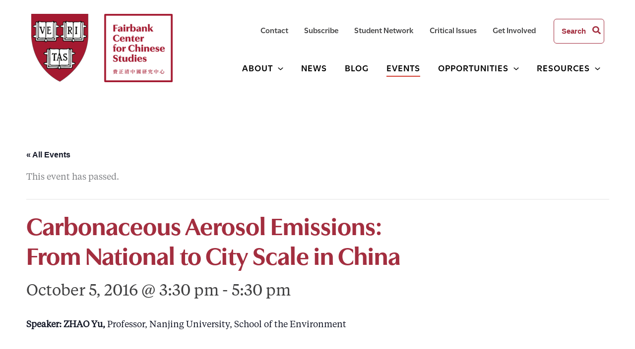

--- FILE ---
content_type: text/css
request_url: https://fairbank.fas.harvard.edu/wp-content/themes/fairbank-astra-2021/style.css?ver=1.0.0
body_size: 19216
content:
/**
Theme Name: Fairbank Astra 2021
Author: DevCollaborative
Author URI: https://devcollaborative.com/
Description: Custom child theme of Astra, for Fairbank Center
License: GNU General Public License v2 or later
License URI: http://www.gnu.org/licenses/gpl-2.0.html
Text Domain: devcollab
Template: astra
*/

@font-face {
	font-family: 'TiemposText';
	src: url('fonts/TiemposText-Regular.eot');
	src: local('☺'), url('fonts/TiemposText-Regular.woff') format('woff'), url('fonts/TiemposText-Regular.ttf') format('truetype'), url('fonts/TiemposText-Regular.svg') format('svg');
	font-weight: normal;
	font-style: normal;
}


/* GLOBAL */

*:focus,
a:focus,
a:focus img {
    outline: 2px solid #8a99a1;
    outline-offset: 2px;
}


body {
	font-family: TiemposText;
	font-weight: 400;
	font-style: normal;
}


.entry-header h1.entry-title {
	  font-family: utile-display;
  font-size: 50px;
  font-weight: bold;
  color: #a32e3f;
}

h2 {
	 font-family: TiemposText;
  	font-size: 32px;
 	 line-height: 1.4;
  	letter-spacing: normal;
  	color: #404041;
}

article.hentry h2 {
	font-size: 26px;
}

h3 {
font-family: TiemposText;
  font-size: 26px;
}

.entry-content h3 {
	font-family: Utile;
	font-weight: bold;
	font-size: 1.5em;
}

h4 {
	color: #3f5e58;
	font-family: Utile-Display;
	font-size: 26px;
	font-weight: 600;
}

h5 {
	font-family: Utile;
}

label {
	font-family: utile;
}

.wp-block-pullquote p {
	font-size: inherit;
}

figcaption {
	 font-family: TiemposText;
  font-size: 14px;
  font-weight: normal;
  font-style: italic;
  line-height: 1.2em;
}

.wp-block-button.is-style-outline.white a {
	border: 1px solid #fff;
	text-transform: uppercase;
	font-size: 15px;
	letter-spacing: 0.7px;
	font-weight: 600;
	background: transparent;
}

.wp-block-buttons .wp-block-button.is-style-outline.white a:hover {
	background: #fff;
 	color: #3f5e58!important;
 	border: 1px solid #fff;
}

.uagb-post-grid .uagb-post__date .dashicons-calendar {
	display: none;
}


#breadcrumbs {
	border-top: 1px solid #979797;
	max-width: 1175px;
	margin: 0 auto;
	padding-top: 10px;
	font-size: 15px;
}

#breadcrumbs a {
	text-decoration: underline;
}

#breadcrumbs a:nth-last-child(2):focus {
  text-decoration: none;
}

#primary {
	padding: 70px 0 50px 0;
	max-width: 1175px;
	margin: 0 auto;
}

body.home #primary {
	border: 0;
	padding: 0;
	max-width: 1248px;
}

.wp-block-buttons .wp-block-button .wp-block-button__link {
	font-family: Utile;
  	font-size: 15px;
  	font-weight: 600;
    letter-spacing: 0.7px;
	border: solid 1px #3f5e58;
	background: #3f5e58;
	color: #fff;
}

.wp-block-buttons .wp-block-button .wp-block-button__link:hover {
	border: solid 1px #3f5e58;
	background: #fff;
	color: #3f5e58;
}

/* HEADER */


.ast-primary-header-bar .site-primary-header-wrap {
	max-width: 1175px;
	padding: 0;
}

.main-navigation {
	font-family: Utile;
}

.ast-desktop .main-header-menu>.menu-item .sub-menu:before {
	display: none;
}

.menu-item-has-children:hover,
.menu-item-has-children:focus {
	background: #f3f3f3;
}


.ast-desktop .main-header-menu.ast-menu-shadow .sub-menu {
	background: #f3f3f3;
	border: 0;
	box-shadow: none;
	width: 200px;
	padding: 0.3em 0;
}

#ast-hf-menu-2 .sub-menu {
	width: 100%;
}

#ast-hf-menu-2 .menu-item-weglot .sub-menu {
	width: 150px;
}

.sub-menu  .menu-item {
	margin: .5em 1.1em;
	}

.sub-menu  .menu-item > .menu-link {
	font-size: .8rem;
	color: #000;
	padding: .1em 0;
}

.sub-menu  .menu-item > .menu-link:hover,
.sub-menu  .menu-item > .menu-link:focus,
.ast-desktop .submenu-with-border .sub-menu>.menu-item:last-child>.menu-link:hover,
.ast-desktop .submenu-with-border .sub-menu>.menu-item:last-child>.menu-link:focus {
	text-decoration: underline;
	text-decoration-color: #d34033;
}


.ast-builder-menu-1 .main-header-menu > .menu-item > .sub-menu {
	margin-top: 0;
}

.ast-builder-grid-row>.site-header-section {
	flex-wrap: wrap;
}

.site-header-primary-section-right {
	flex-wrap: wrap;
	height: 78%;
}

.site-header-primary-section-right .ast-builder-menu-1 {
	width: 100%;
	flex-basis: 100%;
}

.ast-builder-menu-1 .main-header-bar-navigation {
	letter-spacing: 1px;
}

#ast-hf-menu-1 > .menu-item  > .menu-link {
	border-bottom: 2px solid transparent;
	padding: 0;
	margin: 0 1em;
}

#ast-hf-menu-1 > .menu-item.current_page_item  > .menu-link,
#ast-hf-menu-1 > .menu-item > .menu-link:hover,
#ast-hf-menu-1 > .menu-item > .menu-link:focus {
	border-bottom: 2px solid #d34033;
}

#ast-hf-menu-2 .menu-item.current_page_item a.menu-link,
#ast-hf-menu-2 a.menu-link:hover,
#ast-hf-menu-2 a.menu-link:focus {
	color: #d34033;
}

#ast-hf-menu-2 a.menu-link:focus {
	text-decoration: underline;
}

.site-header .ast-inline-search.ast-search-menu-icon .search-form {
	/*width: 100px;*/
	font-weight: bold;
	font-size: 15px;
	border: 1px solid #a32e3f;
	/*display: none;*/
}

.site-header .ast-inline-search.ast-search-menu-icon .search-field {
	/*border: 1px solid red;*/
	width: 100px;
}

.site-header .ast-inline-search.ast-search-menu-icon .search-form:focus {
	width: 200px;
}

.ast-header-search .ast-search-menu-icon form.search-form input[type=search]:focus {
	border: 0;
	outline: none;
	width: 170px;
	 color: #3f5e58;
}

.ast-header-search .ast-search-menu-icon form.search-form input[type=search]:focus::placeholder {
	color: #3f5e58;
}


/***** SITEWIDE FILTERS ******/

.filters-container {
	padding: 0;
}

.people.filters-container {
	margin-bottom: 60px;
}

.people.filters-container .wp-block-columns {
	margin-bottom: 1em;
}


.filters-container .facet-label {
	font-size: 16px;
	font-weight: bold;
	color: #000;
	font-family: Utile;
}

.filters-container .facetwp-facet select,
.filters-container .facetwp-facet input.facetwp-search {
	background: #fff;
	width: 100%;
	border: 1px solid #979797;
}

 .filters-container .facetwp-type-dropdown {
 	margin-right: .8em;
 }

 .filters-container .facetwp-facet select#Topic {
 		 	font-size: 1rem;
 		 	 	padding: 0.70em;
 }

.keyword-column {
	display: flex;
    flex-direction: row;
    justify-content: space-between;
}

.keyword-column .facet-wrap {
	flex-basis: 70%;
}


.filters-container #Keyword.facetwp-input-wrap,
.filters-container #NameorKeyword.facetwp-input-wrap {
	width: 100%;
}

.filters-container .facetwp-facet input.facetwp-search {
	/*width: 70%;*/
}

.filters-container #Keyword.facetwp-input-wrap .facetwp-icon,
.filters-container #NameorKeyword.facetwp-input-wrap .facetwp-icon  {
	display: none;
}

.keyword-column .facetsubmit {
	font-family: Utile;
	background: #3f5e58;
	border: 1px solid #3f5e58;
	color: #fff;
	width: 28%;
	border-radius: 6px;
	padding: 16px 15px 20px 15px;
	text-align: center;
	font-style: normal;
	letter-spacing: 0.07em;
	font-size: 15px;
	height: 52px;
	align-self: flex-end;
	margin-bottom: 2px;
}

.keyword-column .facetsubmit:hover {
	background: #fff;
 	color: #3f5e58!important;
}

.people-filter-lower-container {
	/*display: flex;
	flex-direction: row;
    justify-content: space-between;*/
    max-width: 980px;
    margin-bottom: 40px;
    padding: 0;
}


.filters-container .facetwp-checkbox .facetwp-counter {
	display: none;
}

.people-filter-role {
	margin-bottom: 10px;
}

.facetwp-checkbox {
	font-family: Utile;
  	font-size: 16px;
  	display: inline-block;
  	margin-right: 30px;
}

.people.filters-container .reset-filters {
	display: inline-block;
	margin-top: 5px;
}

.reset-filters a {
  	background: url(images/reset_icon.svg) no-repeat right center;
  	padding-right: 22px;
	font-size: 15px;
 	font-weight: 600;
 	font-family: Utile;
  	text-transform: uppercase;
  	letter-spacing: .07rem;
  	color: #404041;
  	text-decoration: none;
}

/* SEARCH */

.no-results.not-found .ast-search-submit {
	display: none;
}

.no-results.not-found input[type="search"].search-field {
		background: #fff;
    border: 1px solid #979797;
    margin-right: 5px;
}

.no-results.not-found input[type="submit"].search-submit {
		border: 1px solid #3f5e58;
		font-family: Utile;
    color: #fff;
    border-radius: 6px;
    padding: 18px 15px 18px 15px;
    text-align: center;
    font-style: normal;
    letter-spacing: 0.07em;
    font-size: 15px;
    line-height: 1em;
}

.entry-content .research-landing .uagb-post-grid p.uagb-post__no-posts {
	margin-top: 4%;
}

/* HOME */

h1.home-title {
	font-size: 32px;
	  position: absolute;
  left:     -10000px;
  top:      auto;
  width:    1px;
  height:   1px;
  overflow: hidden;
}

.home-hero {
	background: url(images/hero_lion_crop.png) no-repeat,linear-gradient(90deg,rgb(163,45,63) 0%,rgb(214,114,65) 100%)!important;
	background-size: contain!important;
	background-blend-mode: multiply;
  	background-position: 85% 100%!important;
}

.home-hero .wp-block-group__inner-container {
	padding: 60px 0;
}

.home-hero .wp-block-site-tagline,
.home-hero .wp-block-buttons {
	max-width: 650px;
}

.home-hero .wp-block-site-tagline {
	text-align: center;
	font-size: 50px;
	font-family: utile-display, sans-serif;
	font-weight: 600;
	font-style: normal;
	line-height: 1.1em;
	margin-bottom: 50px;
}


.home-events h2 {
	margin-bottom: 0;
}

.home-events .right-column /*depreciated*/,
.home-events .column-right {
	text-align: right;
}

.home-events .right-column a /*depreciated*/,
.home-events .column-right a,
.featured-scholar-head .column-right a,
.dc-expert-head .column-right a,
.latest-research-head .column-right a {
	font-family: TiemposText;
  font-size: 18px;
  font-weight: normal;
  font-stretch: normal;
  font-style: italic;
  line-height: normal;
  letter-spacing: normal;
  color: #404041;
  text-align: right;
  text-decoration: underline;
}


.home-events .right-column a:hover,
.featured-scholar-head .column-right a:hover,
.dc-expert-head .column-right a:hover,
.latest-research-head .column-right a:hover {
	text-decoration: none;
}

.home-events .right-column a:focus,
.column-right a:focus {
	text-decoration: none;
	outline: 2px solid #9ea2a5;
	outline-offset: 2px;
}

.home-events-grid {
	display: flex;
	flex-direction: row;
	justify-content: space-between;
}

.home-events-grid article {
	flex-basis: 26%;
}

.home-events .uagb-post__image {
	margin-bottom: 5px;
}

.home-events .uagb-post-grid-byline {
	font-size: 26px;
	font-weight: 600;
	font-family: Utile;
	margin-bottom: 0;
	line-height: 2;
}

.home-events .uagb-post-grid-byline time {
	color: #d34033;
	letter-spacing: 0;
}

.home-events .uagb-post__title {
	font-family: utile;
  font-size: 20px;
  font-weight: 600;
  font-style: normal;
  line-height: 1.3;
  letter-spacing: normal;
  color: #404041;e;
}


.home-events .uagb-post__text .uagb-post__title a {
	text-decoration: underline;
	font-weight: 600;
}

.home-events .uagb-post__text .uagb-post__title a:hover,
.home-events .uagb-post__text .uagb-post__title a:focus {
	text-decoration: none;
}

.home-events .descriptor {
	font-size: 18px;
  	font-weight: 600;
 	 color: #787373;
 	 display: block;
 	 text-transform: uppercase;
}

.home-events .uagb-post__taxonomy {
	font-family: utile;
	font-size: 18px;
 	color: #404041;
}


.home-manual {
	background-color: #ebf5f1;
}

.home-manual .column-left {
	padding: 70px 50px 70px 70px;
}

.home-manual .column-left h4 {
	  font-family: Utile;
	  font-size: 28px;
	  font-weight: 600;
	  letter-spacing: normal;
	  color: #3f5e58;
	  line-height: 1.3em;
}

.home-manual .column-left p {
	 font-family: TiemposText;
  font-size: 26px;
  font-weight: normal;
  line-height: 1.46;
  letter-spacing: normal;
  color: #404041;
}

.home-manual .column-right {
	margin: 0;
}

.home-manual .wp-block-image {
	margin-bottom: 0;
}


.ast-no-sidebar .entry-content .home-initiative {
	margin-top: 70px;
}

.ast-no-sidebar .entry-content .home-initiative .wp-block-group__inner-container {
	width: 100%;
	max-width: 1368px;
	background: #fbdbe0;
	padding-bottom: 20px;
}

.digital-china-home {
	width: 80%;
	max-width: 1248px;
	margin: -80px auto 0 auto;
	padding: 50px 0 70px 0;
}

.digital-china-home .uagb-column__inner-wrap {
	padding: 0;
}

.dc-home-column.has-background {
	padding: 50px;
	color: #fff;
}


.dc-home-column.has-background h2 {
		font-family: utile-display, sans-serif;
	font-size: 50px;
	font-weight: 600;
	color: #fff;
}

.dc-home-column.has-background h2 a {
	color: #fff;
	text-decoration: underline;
}

.dc-home-column.has-background h2 a:hover,
.dc-home-column.has-background h2 a:focus {
	text-decoration: none;
}

.dc-home-column.has-background p {
	 font-family: TiemposText;
  font-size: 21px;
  color: #fff;
}

.wp-block-columns .wp-block-group.dc-home-experts {
	border-top: 1px solid #fff;
	padding: 5px 0 0 0;
	font-weight: 600;
}

.dc-home-column.has-background h3 {
	color: #fff;
	font-family: utile-display, sans-serif;
	font-size: 28px;

}

.dc-home-column.has-background h4.expert-name {
	color: #fff;
	font-size: 18px;
  	font-weight: 600;
  	text-align: center;
  	line-height: 1.3em;
  	padding: 0 10px;
}

.dc-home-column.has-background h4.expert-name a {
	color: #fff;
	text-decoration: none;
}

.dc-home-column.has-background h4.expert-name a:hover,
.dc-home-column.has-background h4.expert-name a:focus {
	text-decoration: underline;
}

.dc-home-experts .wp-block-uagb-column.uagb-column__wrap {
	padding: 1em;
}


.ast-no-sidebar .entry-content .dc-home-experts .wp-block-group__inner-container {
	background: transparent;
}

.dc-home-experts .wp-block-group__inner-container .uagb-columns__wrap {
	/*margin-bottom: 20px;*/
}

.dc-home-experts .wp-block-image.size-full {
	margin: 0;
}

.dc-home-experts a.all {
	  font-family: TiemposText;
  font-size: 18px;
  font-style: italic;
  line-height: normal;
  color: #fbdbe0;
  font-weight: normal;
  display: block;
  margin-top: 40px;
}

.dc-home-experts a.all:hover,
.dc-home-experts a.all:focus {
	text-decoration: none;
}

.home-dc-research {
	max-width: 1175px;
	margin: 50px auto;
	padding: 5px;
	border-top: 1px solid #a32e3f;
	display: flex;
    flex-direction: row;
    justify-content: space-between;

}

.home-dc-research .uagb-post-grid .uagb-post__items {
	max-width: 1175px;
	margin: 0 auto;
	display: flex;
    flex-direction: row;
    justify-content: space-between;
}

.home-dc-research h4 {
	font-family: Utile-Display;
	font-size: 28px;
	font-weight: 600;
	color: #a32e3f;
}

.home-dc-research .uagb-post__inner-wrap {
	background: transparent;
}

.home-dc-research .uagb-post__title {
	font-family: Utile;
  font-size: 20px;
  font-weight: 600;
}

.home-dc-research .uagb-post__text .uagb-post__title a {
	text-decoration: underline;
}

.home-dc-research .uagb-post__text .uagb-post__title a:hover,
.home-dc-research .uagb-post__text .uagb-post__title a:focus {
	text-decoration: none;
}

.home-dc-research .uagb-post__items article {
	padding: 0;
    flex-basis: 30%;
    display: block;
}

.featured-scholar-head,
.dc-expert-head {
	max-width: 1175px;
	margin: 0 auto;
}

.dc-expert-head {
	margin-bottom: 40px;
}

.featured-scholar-head .column-right,
.dc-expert-head .column-right,
.latest-research-head .column-right {
	text-align: right;
	font-family: TiemposText;
  	font-size: 18px;
  	font-weight: normal;
  	font-stretch: normal;
  	font-style: italic;
}

.latest-research-head h2 {
	font-size: 25px;
}


.home-featured,
.dc-expert-box,
.person-profile {
	border: 2px solid #a32e3f;
	box-shadow: 15px 15px #a32e3f;
	max-width: 1175px;
	margin: 0 auto 50px auto;
	padding: 50px;
}

.home-featured .featured-scholar-container {
  display: grid;
	grid-template-rows: auto;
}

.home-featured .featured-scholar-quote {
		grid-column-start: 1;
  	grid-column-end: 2;
  	grid-row-start: 1;
 		grid-row-end: 1;
}

.home-featured .fscholar-attribution {
		grid-column-start: 1;
  	grid-column-end: 2;
  	grid-row-start: 2;
 		grid-row-end: 2;
}

.home-featured .featured-scholar-image {
	grid-column-start: 3;
  	grid-column-end: 3;
  	grid-row-start: 1;
 	grid-row-end: 3;
 	height: auto;
}

.home-featured .topic {
	font-family: TiemposText;
  font-size: 16px;
  font-style: italic;
  line-height: normal;
  letter-spacing: normal;
  color: #404041;
}

.home-featured .topic a {
	text-decoration: underline;
	color: #404041;
}

.home-featured .topic a:hover {
	text-decoration: none;
}

article .entry-content .home-featured blockquote {
	 font-family: TiemposText;
	 font-weight: normal;
  font-size: 26px;
  line-height: 1.46;
  letter-spacing: normal;
  font-style: normal;
  color: #404041;
  margin: 25px 0 0 0;
  border: none;
  padding: 0;
}


article .entry-content .home-featured cite {
	 font-family: Utile;
  font-size: 28px;
  font-weight: 600;
  line-height: 1.29;
  letter-spacing: normal;
  color: #b21e3d;
}

article .entry-content .home-featured cite a {
	color: #b21e3d;
	text-decoration: none;
}

article .entry-content .home-featured cite a:hover,
article .entry-content .home-featured cite a:focus {
	text-decoration: underline;
}

.home-featured cite span {
	  font-family: Utile;
  font-size: 20px;
  font-weight: 600;
  line-height: 1.3;
  letter-spacing: normal;
  color: #404041;
  display: block;
}

.home-latest{
	max-width: 1175px;
	margin: 0 auto;
}

.people-listing-container .uagb-post-grid .uagb-post__taxonomy {
	font-size: inherit !important;
}

.home-latest article,
.research-landing article {
	padding: 50px 0;
	border-bottom: 1px solid #979797;
}

.home-latest article:last-child {
	border:0;
	padding-bottom: 20px;
}

.home-latest .uagb-post__inner-wrap,
.research-landing .uagb-post__inner-wrap {
	display: flex !important; /* override default astra styles */
	flex-direction: row;
	justify-content: space-between;
	padding: 0;
}


.home-latest .article-container,
.research-landing .article-container  {
	flex-basis: 70%;
}


.home-latest .uagb-post__image,
.research-landing .uagb-post__image {
	flex-basis: 26%;
	margin: 0!important;
}

.home-latest .uagb-post__date,
.research-landing .uagb-post__date,
.post-type-archive article .cpt-post-date,
.category article .cpt-post-date,
.blog article .cpt-post-date,
.search-results article .cpt-post-date {
	 font-family: Utile;
  font-size: 20px;
  font-weight: 600;
  line-height: 1.3;
  letter-spacing: normal;
  color: #404041;
  margin-bottom: 15px;
  display: inline-block;
}

.post-type-archive article .cpt-post-date,
.category article .cpt-post-date,
.blog article .cpt-post-date,
.search-results article .cpt-post-date {
	display: inline-block;
}

.post-type-archive article .uagb-post__text,
.post-type-archive article .uagb-post-grid-byline,
.category article .uagb-post-grid-byline,
.category article .uagb-post__text,
.blog article .uagb-post-grid-byline,
.blog article .uagb-post__text,
.search-results article .uagb-post-grid-byline,
.search-results article .uagb-post__text   {
	display: inline;
}


.home-latest .cpt-name,
.research-landing .cpt-name,
.post-type-archive article .cpt-name,
.category article .cpt-name,
.blog article .cpt-name,
.search-results article .cpt-name {
	font-size: 20px;
  	font-weight: 600;
  	font-family: Utile;
  	text-transform: capitalize;
  	display: inline-block;
}

/*.entry-content .home-latest .cpt-name a,
.entry-content .research-landing .cpt-name a,
.entry-content .post-type-archive article .cpt-name a,
.entry-content .category article .cpt-name a,
.entry-content .blog article .cpt-name a,
.entry-content .search-results article .cpt-name a*/
article .cpt-name a,
.ast-single-post .entry-content .uagb-post-grid .cpt-name a  {
	text-decoration: underline;
}

article .cpt-name a:hover,
.ast-single-post .entry-content .uagb-post-grid .cpt-name a:hover,
article .cpt-name a:focus,
.ast-single-post .entry-content .uagb-post-grid .cpt-name a:focus {
	text-decoration: none;
}

.research-landing span.uagb-post__taxonomy {
	display: none;
}

.home-latest .cpt-post-date,
.research-landing .cpt-post-date {
	display: inline-block;
}

.home-latest .uagb-post__date:before,
.research-landing .uagb-post__date:before,
.post-type-archive article .cpt-post-date:before,
.category article .cpt-post-date:before,
.blog article .cpt-post-date:before,
.search-results article .cpt-post-date:before  {
	content: " | ";
	padding: 0 4px 0 8px;
}

.home-latest .uagb-post__date:after,
.research-landing .uagb-post__date:after {
	display: none;
}

.lower-cpt-taxonomy a,
.entry-content .uagb-post-grid .lower-cpt-taxonomy a  {
	font-size: 17px;
	 color: #3f5e58;
	 text-decoration: underline;
	 font-family: Utile;
}


.lower-cpt-taxonomy a:hover,
.entry-content .uagb-post-grid .lower-cpt-taxonomy a:hover,
.lower-cpt-taxonomy a:focus,
.entry-content .uagb-post-grid .lower-cpt-taxonomy a:focus {
	text-decoration: none;
}

.home-latest .uagb-post__taxonomy span.dashicons,
.research-landing .uagb-post__taxonomy span.dashicons {
	display: none;
}


.home-latest .uagb-post__title a,
.research-landing .uagb-post__title a,
.people-listing-container .uagb-post__title a {
	font-family: Utile;
  font-size: 28px;
  font-weight: 600;
  font-stretch: normal;
  font-style: normal;
  line-height: 1.29;
  letter-spacing: normal;
  color: #d34033 !important;
  text-decoration: underline !important;
}

.home-latest .uagb-post__title a:hover,
.research-landing .uagb-post__title a:hover,
.people-listing-container .uagb-post__title a:hover,
.home-latest .uagb-post__title a:focus,
.research-landing .uagb-post__title a:focus,
.people-listing-container .uagb-post__title a:focus {
	text-decoration: none !important;
	font-size: 28px; /* override astra styles */
}

.uagb-post__title a {
	text-decoration: underline !important;
}

.uagb-post__title a:hover,
.uagb-post__title a:focus {
	text-decoration: none !important;
}

.home-latest .uagb-post__excerpt,
.research-landing .uagb-post__excerpt,
.post-type-archive article .uagb-post__excerpt {
	font-family: TiemposText;
  	font-size: 18px;
 	line-height: 1.5em;
}

.home-latest .lower-meta {

}

/***** TOPICS LANDING PAGE ******/


#topics-container {
	margin: 0;
	padding: 0;
	list-style-type: none;
	display: grid;
	grid-template-columns: repeat(4, 1fr);
	column-gap: 1em;
	row-gap: 2em;
}

#topics-container .topic-item a {
	    font-family: Utile;
    font-size: 22px;
    font-weight: 600;
    font-stretch: normal;
    font-style: normal;
    line-height: 1.29;
    letter-spacing: normal;
    text-decoration: underline;
}

#topics-container .topic-item a:hover {
	text-decoration: none;
}

/*ABOUT */

.section-news-about {
	padding-top: 2em;

}

.section-news-about ul {
	margin: 0 auto;
}

.section-news-about h2 {
font-family: TiemposText;
    font-size: 32px;
    line-height: 1.4;
    letter-spacing: normal;
    color: #404041;
}

.news-about-head {
	padding-bottom: 30px;
}

.news-about-head .column-right {
	text-align: right;
}

.section-news-about h3.wp-block-post-title a {
    font-family: Utile;
    font-size: 28px;
    font-weight: 600;
    font-stretch: normal;
    font-style: normal;
    line-height: 1.29;
    letter-spacing: normal;
    color: #d34033;
    text-decoration: underline;
  }

.section-news-about h3.wp-block-post-title a:hover {
	text-decoration: none;
}

  .section-news-about .wp-block-post-date {
  	font-family: Utile;
    font-size: 20px;
    font-weight: 600;
    line-height: 1.3;
    letter-spacing: normal;
    color: #404041;
    margin-bottom: 15px;
    display: inline-block;
  }


.ast-blog-layout-4-grid .ast-article-post {
	width:auto;
	box-shadow:none;
}

.ast-blog-layout-4-grid .ast-article-inner {
	box-shadow:none;
}

/* DIGITAL CHINA */

.fellowships h2,
.courses h2 {
	font-size: 32px;
}

.dc-intro,
.fellowships-intro {
	 font-family: TiemposText;
  	font-size: 26px;
  	max-width: 890px;
  	line-height: 1.5em;
}

p.dc-intro {
	margin-bottom: 60px;
}

.dc-featured-initiative {
	background: #3f5e58;
	padding: 50px;
}

.dc-featured-initiative figcaption {
	  font-family: TiemposText;
  	font-size: 14px;
  	font-weight: normal;
  	font-stretch: normal;
  	font-style: italic;
  	color: #ebf5f1;
}


.dc-featured-initiative h2 {
    font-family: utile-display, sans-serif;
    font-size: 50px;
    font-weight: 600;
    color: #fff;
}

.dc-featured-initiative .wp-block-image {
	margin: 0;
}

.dc-featured-initiative .column-right {
	padding: 40px;
}

.dc-featured-initiative .column-right h2 {
	 	font-family: Utile-Display;
  	font-size: 50px;
  	font-weight: bold;
  	color: #fff;
  	margin-bottom: 40px;
}

.dc-featured-initiative .column-right h2 a {
  	color: #fff;
}

.dc-featured-initiative .column-right p {
	  font-family: TiemposText;
  font-size: 23px;
  color: #fff;
}

.dc-initiative-posts .uagb-post__items {
	display: flex;
    flex-direction: row;
    justify-content: space-between;
}

.dc-initiative-posts .uagb-post__items article {
    flex-basis: 30%;
}

.dc-initiative-posts .uagb-post__title {
	 font-family: Utile;
  font-size: 28px;
  font-weight: 600;
}

.dc-initiative-posts .uagb-post__text .uagb-post__title a {
	text-decoration: underline;
	color: #3f5e58;
}

.dc-initiative-posts .uagb-post__excerpt {
	font-family: TiemposText;
  font-size: 18px;
}


.ast-no-sidebar .entry-content .alignfull.overlap-banner .wp-block-column,
.ast-no-sidebar .entry-content .alignfull.overlap-banner .uagb-columns__overlay, {
		height: 400px;
		width: 100%;
		max-width: 1368px;
		margin: 0 auto;
}

  .ast-no-sidebar .entry-content .uagb-columns__wrap.alignfull.overlap-banner .uagb-columns__columns-1 {
  	max-width: 1368px;
  }

.ast-no-sidebar .entry-content .uagb-columns__wrap.alignfull.overlap-banner .uagb-column__inner-wrap  {
    height: 400px;
		width: 100%;
		max-width: 1368px;
  }


.section-overlap .wp-block-group__inner-container {
	background: #fff;
	max-width: 1295px;
	margin: -210px auto 0 auto;
	position: relative;
	z-index: 100;
	padding: 60px;
}

.section-overlap.fellowships .wp-block-group__inner-container {
	background: #ebf5f1;
	}


.fellows-list, .courses-list {
	border-bottom: 1px solid #979797;
	padding: 40px 0;
}

.fellows-list:last-child {
	border: 0;
}

.fellows-list .column-right {
	padding-right: 4px;
}

.fellows-list h4, .courses-list h4 {
		color: #3f5e58;
		font-family: Utile-Display;
		font-size: 26px;
		font-weight: 600;
}

.fellows-list h4 a, .courses-list h4 a {
	color: #3f5e58;
	text-decoration: underline;
}

.fellows-list p, .courses-list p {
		 font-family: TiemposText;
	  	font-size: 18px;
  	line-height: 1.5em;
}


.wp-block-columns.dc-latest-cta.has-background {
		max-width: 1172px;
		padding: 0;
		margin: 0 auto 100px auto;
}

.dc-experts {
	margin-bottom: 60px;
}

.dc-expert-box {
	padding: 60px;
}

.dc-expert-box .wp-block-column {
	padding:  0 15px;
	text-align: center;
}

h4.expert-name {
	 font-family: Utile;
  	font-size: 28px;
  	font-weight: 600;
  margin-bottom: 10px;
  color: #b21e3d;
}

.dc-experts h4.expert-name a {
	color: #b21e3d;
	text-decoration: none;
}

.expert-title {
	font-family: Utile;
  font-size: 20px;
  font-weight: 600;
  line-height: 1.5em;
}

.dc-experts .wp-block-image {
	margin: 10px 0 20px 0;
	text-align: center;
}

.dc-experts .wp-block-image img {
	width: 195px;
	height: auto;
}


.dc-latest-cta .column-left {
	padding: 50px;
}

.dc-latest-cta .column-left h3 {
	font-family: Utile;
  font-size: 28px;
  font-weight: 600;
  margin-bottom: 50px
}

.dc-latest-cta .column-right {
	flex-basis: 67%;
	margin: 0;
}

.dc-latest-cta .wp-block-cover {

}

/******* PROGRAMS *********/

p.page-intro {
	 font-family: TiemposText;
  font-size: 26px;
}

.entry-content .section-left,
.entry-content .section-right {
	padding: 0;
	margin: 20px 0 60px 0;
	display: flex;
}

.entry-content .section-left h2,
.entry-content .section-right h2 {
	font-family: Utile-Display;
  	font-size: 43px;
    color: #a32e3f;
    font-weight: bold;
}

.entry-content .section-left .uagb-section__inner-wrap,
.entry-content .section-right .uagb-section__inner-wrap {
	margin: 0;
	width: 100%;
	max-width: 100%;
	font-family: TiemposText;
  font-size: 18px;
}

.entry-content .section-left .wp-block-column.info-column {
	padding: 60px 50px 60px 30px;
	margin: 0;
	z-index: 60;
}

.entry-content .section-right .wp-block-column.info-column {
	padding: 60px 50px;
	margin: 0;
	z-index: 60;
}

.entry-content .section-left .wp-block-column.section-image {
	margin-left: -4%;
}

.entry-content .section-right .wp-block-column.section-image {
	margin-right: -4%;
}

/******* GRANTS *********/

.grant {
	padding: 1em 0 3em 0;
	margin-bottom: 2%;
	border-bottom: 1px solid #979797;
}


.grant h4 a {
	color: #3f5e58;
}


/******* PEOPLE LISTING *******/

.people-listing-container .uagb-post__items .uagb-post__inner-wrap {
	margin-right: 20px;
	margin-bottom: 0px;
}

.people-listing-container .uagb-post__text h3.uagb-post__title a {
	text-decoration: underline;
	color: #b21e3d;
	margin-bottom: 0;
}

.people-listing-container .uagb-post__text h3.uagb-post__title a:hover {
	text-decoration: none;
}

.people-listing-container h3.uagb-post__title {
	margin-bottom: 0;
   	 font-family: Utile;
   	 font-weight: 600;
}

.people-listing-container .uagb-post__inner-wrap .uagb-post__image,
.people-listing-container .uagb-post__inner-wrap .uagb-post__image:first-child {
	width: 170px;
	height: 170px;
	margin: 0 0 20px 0;
}

.people-listing-container .uagb-post__image img {
	border-radius: 9999px;
}

.people-listing-container .fairbank-role {
	font-size: 17px;
  font-weight: 600;
   	 font-family: Utile;
  letter-spacing: 0.57px;
  color: #787373;
  text-transform: uppercase;
  margin-bottom: 10px;
}

.people-listing-container .fairbank-topics {
	font-weight: bold;
	 	 font-family: Utile;
}

.people-listing-container .fairbank-topics .cat-links,
.people-listing-container .fairbank-topics .cat-links a {
	color: #3f5e58;
	font-weight: normal;
}

.people-listing-container .fairbank-topics .cat-links a {
	margin-right: 7px;
		text-decoration: underline;
}

.people-listing-container .fairbank-topics .cat-links a:hover {
	text-decoration: none;
}

.people-listing-container .uagb-post__excerpt {
	 font-size: 20px;
 	 font-weight: 600;
 	 line-height: 1.3em;
 	 font-family: Utile;
}


h1.person-title {
	font-family: Utile-Display;
  font-size: 50px;
  font-weight: bold;
  letter-spacing: normal;
  color: #a32e3f;
}

.wp-block-columns .wp-block-group.person-topics {
	padding: 0;
}

.person-topics {
	font-size: 17px;
}

.person-topics label {
	font-weight: bold;
	width: 80px;
	display: inline;
}

.person-topics .topics-terms {
	display: inline;
}

.person-topics a {
	color: #3f5e58;
}


p.person-email {
	margin-top: 50px;
}

p.person-email,
p.person-url {
	font-family: TiemposText;
  font-size: 18px;
  font-weight: normal;
  font-stretch: normal;
  font-style: italic;
  line-height: 1.5;
  letter-spacing: normal;
  	margin-bottom: 5px;
}

.person-email a,
.person-url a {
	 color: #404041;
}

p.person-email {
	background: url(images/people_email.svg) no-repeat center left;
	padding-left: 30px;
}

p.person-url {
	background: url(images/people_website.svg) no-repeat top left;
	padding-left: 30px;
}

.person-profile .wp-block-post-excerpt__excerpt {
	  font-family: Utile;
  font-size: 20px;
  font-weight: 600;
  color: #404041;
  line-height: 1.3em;
  margin-bottom: 5px;
}


.person-profile .person-role a {
	  font-family: Utile;
  font-size: 17px;
  font-weight: 600;
  line-height: 1.53;
  letter-spacing: 0.57px;
  color: #787373;
  text-decoration: none;
  text-transform: uppercase;
  margin-bottom: 5px;
}

.person-profile .person-image {
	text-align: right;
	margin-top: 20px;
}

.person-profile .person-image img {
border-radius: 9999px;
width: 264px;
height: auto;
}

.people-info {
	width: 80%;
	max-width: 800px;
	margin: 0 auto;
	font-family: TiemposText;
  font-size: 18px;
  line-height: 1.6;
  letter-spacing: normal;
  color: #404041;
  padding-bottom: 2em;
}

.people-info li a {
	font-family: TiemposText;
  font-style: italic;
  color: #404041;
}


.fairbank-person-post-lists {
	font-family: TiemposText;
	font-size: 18px;
	color: #404041;
	width: 80%;
    max-width: 800px;
    margin: 0 auto 4em auto;
}

.fairbank-person-post-list {
	padding-top: 1em;
}

.fairbank-person-post-list h3 {
	font-family: Utile;
    font-weight: bold;
    font-size: 1.5em;
}

.fairbank-person-post-lists a {
	color: #404041;
	font-style: italic;
	text-decoration: underline;
}

.fairbank-person-post-lists a:hover,
.fairbank-person-post-lists a:focus {
	text-decoration: none;
}

/******* EVENTS LANDING ******/

/* events filters */

.tribe-filter-bar .tribe-filter-bar-c-pill .tribe-filter-bar-c-pill__pill {
	    border: 1px solid #979797;
	    border-radius: 0;
	        color: #666;
    padding: 0.75em;
    font-size: 14px;
    font-weight: 400;
    text-transform: none;
}


.tribe-common .tribe-common-c-svgicon {
	color: #B21E36;
}

.tribe-events .tribe-events-calendar-month__calendar-event--featured:before {
	background-color: #B21E36;
}

.tribe-events .tribe-events-calendar-month__day-cell--selected, .tribe-events .tribe-events-calendar-month__day-cell--selected:focus, .tribe-events .tribe-events-calendar-month__day-cell--selected:hover {
	background-color: #fbdbe0;
}

.tribe-events .tribe-events-calendar-month__mobile-events-icon--event {
	background-color: #B21E36;
}

.tribe-common--breakpoint-medium.tribe-events .tribe-common-c-btn.tribe-events-c-search__button {
	font-family: Utile;
    background: #3f5e58;
    border: 1px solid #3f5e58;;
    color: #fff;
    border-radius: 6px;
    padding: 14px 20px 15px 20px;
    text-align: center;
    font-style: normal;
    letter-spacing: 0.07em;
    font-size: 15px;
}

.tribe-common--breakpoint-medium.tribe-events .tribe-common-c-btn.tribe-events-c-search__button:hover {
	background: #fff;
 	color: #3f5e58!important;
}

.tribe-common--breakpoint-medium.tribe-events .tribe-events-c-search {
	width: 600px;
}

.tribe-events .tribe-events-c-events-bar .tribe-common-form-control-text__input {
	border: 1px solid #979797;
	padding: 13px 15px 13px 40px;
	border-radius: 0;
	/*width: 80%*/
	height: 56px;
	font-size: 18px;
}

.tribe-common--breakpoint-medium.tribe-events .tribe-events-c-search__input-group{
	margin-right: 10px;
}

.tribe-common--breakpoint-medium.tribe-events .tribe-events-c-events-bar--border {
	border: 0;
}

.tribe-events-c-top-bar__datepicker-time {
 	font-family: Utile;
  font-size: 24px;
  color: #404041;
  font-weight: 600;
}

.filters-container select#eventcategory-filter {
	background: #fff;
	width: 100%;
	border: 1px solid #979797;
  font-family: -apple-system,BlinkMacSystemFont,Segoe UI,Roboto,Oxygen-Sans,Ubuntu,Cantarell,Helvetica Neue,sans-serif;
}

.filters-container.events {
	width: 100%;
	display: flex;
}


.filters-container .events-dropdown {
	flex-basis:40%;
	padding-right: 3%;
}

.filters-container.events .tribe-events-c-search {
	align-items: flex-end;
}

.tribe-common--breakpoint-medium.tribe-events .tribe-events-c-search__input-control {
	/*margin: 0;
	border: 1px solid red;
	height: 50px;*/
	margin-bottom: 8px;
}

.tribe-common .tribe-common-c-svgicon {
	color: #979797;
}

.tribe-common-c-btn-border.tribe-events-c-subscribe-dropdown__button,
.tribe-events .tribe-events-c-subscribe-dropdown .tribe-events-c-subscribe-dropdown__button.tribe-events-c-subscribe-dropdown__button--active {
	font-family: Utile;
    background: #3f5e58;
    border: 1px solid #3f5e58;;
    color: #fff;
    border-radius: 6px;
    padding: 12px 20px 12px 20px;
    text-align: center;
    font-style: normal;
    letter-spacing: 0.07em;
    font-size: 15px;
}

.tribe-events .tribe-events-c-subscribe-dropdown .tribe-events-c-subscribe-dropdown__button-text {
	font-family: Utile;
	letter-spacing: 0.07em;
}

.tribe-events .tribe-events-c-subscribe-dropdown .tribe-events-c-subscribe-dropdown__button:hover {
	background: #fff;
 	color: #3f5e58!important;
}

.tribe-events .tribe-events-c-subscribe-dropdown .tribe-events-c-subscribe-dropdown__button-text:hover {
	color: #3f5e58!important;
}

.tribe-common .tribe-common-c-btn-icon {
    font-family: Utile;
    font-size: 20px;
    font-weight: 600;
    color: #787373;
}

.tribe-common .tribe-common-c-btn-icon--caret-left .tribe-common-c-btn-icon__icon-svg {
	height: 16px;
}

.tribe-common--breakpoint-medium.tribe-events .tribe-events-calendar-list__event {
	flex-direction: row;
	  justify-content: space-between;
	margin: 0;
}

.tribe-common--breakpoint-medium.tribe-events .tribe-events-calendar-list__event-row .tribe-events-calendar-list__event-featured-image-wrapper.tribe-common-g-col {
	flex-basis: 26%;
    padding: 0;
}


.tribe-events-calendar-list__event .tribe-events-calendar-list__event-details {
	flex-basis: 70%;
}

.tribe-events-calendar-list__event-description p {
	    font-family: TiemposText;
    font-size: 18px;
    line-height: 1.5em;
}

.tribe-common--breakpoint-medium.tribe-events .tribe-events-l-container {
	padding: 20px 0;
}

.tribe-events-calendar-list__event-venue-title.tribe-common-b2--bold {
	display: none;
}


.tribe-events-calendar-list__month-separator-text.tribe-common-h6--min-medium {
	text-transform: uppercase;
	  font-family: Utile;
  font-size: 17px;
  font-weight: 600;
   letter-spacing: 0.57px;
  color: #787373;
}

.tribe-events-calendar-list__event-date-tag.tribe-common-g-col {
	display: none;
}

.tribe-events-calendar-list__event-datetime {
	 font-family: Utile;
  font-size: 20px;
  font-weight: 600;
}

.tribe-events-calendar-list__event-details h3.tribe-events-calendar-list__event-title {
	 font-family: Utile;
  font-size: 28px;
  font-weight: 600;
}

.tribe-events-calendar-list__event-details h3.tribe-events-calendar-list__event-title a.tribe-events-calendar-list__event-title-link {
	color: #d34033;
	text-decoration: underline;
	border: 0;
}


/******* EVENT DETAIL ******/

#tribe-events-content.tribe-events-single .tribe_events {
	display: grid;
  grid-template-rows: auto;
  /*border: 1px solid blue;*/
}

#tribe-events-content h1.tribe-events-single-event-title {
	 font-family: Utile-Display;
  font-size: 50px;
  font-weight: bold;
  color: #a32e3f;
  max-width: 800px;
  line-height: 1.2em;
}


#tribe-events-content .wp-block-post-excerpt__excerpt {
	font-family: Utile;
	font-size: 18px;
	margin-bottom: 0;
}

#tribe-events-content .event-meta {
	margin-bottom: 1%;
	  grid-column: 1 / 3;
    grid-row: 2;
}

#tribe-events-content figure.wp-block-post-featured-image {
  grid-column: 1 / 3;
  grid-row: 4;
  margin-bottom: 2.5rem;
}

.single-tribe_events .tribe-events-event-image {
	  grid-column: 1 / 3;
}

#tribe-events-content .tribe-events-schedule {
		margin-bottom: 1%;
	  grid-column: 1 / 3;
    grid-row: 1;
}

#tribe-events-content h2.tribe-events-schedule__datetime {
  font-family: Utile;
  font-size: 26px;
  font-weight: 600;
  grid-column: 1/3;
  grid-row: 1/1;
}

.tribe-events-schedule__date,
.tribe-events-schedule__time,
.tribe-events-schedule__all-day,
.tribe-events-schedule__separator,
.tribe-events-schedule__timezone {
  font-family: Utile;
  font-size: 26px;
  font-weight: 600;
  color: #404041;
}

.tribe_events .register-button {
	color: #fff;
	margin-bottom: 40px;
	letter-spacing: 0.7px;
	font-size: 17px;
	font-family: utile;
	grid-column: 1 / 3;
  grid-row: 3;
}

.wp-block-buttons .wp-block-button .wp-block-button__link:hover {
	color: #32373c!important;
}

.tribe_events .wp-block-button .wp-block-button__link {
	margin-bottom: 30px;
}

.tribe_events .wp-block-button.register-button .wp-block-button__link {
	--tec-color-link-accent: #fff;
	padding: 20px;
	border: 1px solid #32373c;
	margin-bottom: 0;
}

.tribe_events .wp-block-button .wp-block-button__link:hover {
	background: #fff;
	border: 1px solid #32373c;
}

#tribe-events-content .register-button a.wp-block-button__link:hover {
	color: #3D5E58;
}

.tribe-events-content {
  grid-column-start: 1;
  grid-column-end: 3;
  max-width: 100%;
}

#tribe-events-content p,
#tribe-events-content li {
	  font-family: TiemposText;
  font-size: 18px;
  line-height: 1.5;
  margin-bottom: 1em;
}

#tribe-events-content p {
	display: block;
  grid-column-start: 1;
  grid-column-end: 3;
  max-width: 100%;
}

#tribe-events-content .event-meta p.right  {
font-family: Utile;
  font-size: 18px;
  margin-bottom: 0;
}

#tribe-events-content .tribe-events-event-categories-label,
#tribe-events-content .event-topics {
	display: inline-block;
	font-family: utile;
	font-size: 17px;
}

#tribe-events-content dd.tribe-events-event-categories,
#tribe-events-content .wp-block-post-terms {
	display: inline-block;
	margin: 0;
}

.tribe-events-single-section.tribe-events-event-meta {
	    grid-column: 1 / 3;
    grid-row-start: 98;
    grid-row-end: 98;
}

.single-tribe_events .tribe-events-single .tribe-events-event-meta {

}

.details-block .tribe-events-event-meta .tribe-events-meta-group {
	margin-bottom: 0;
}

#tribe-events-content .tribe-events-event-categories a,
#tribe-events-content .wp-block-post-terms a {
	color: #3f5e58;
	font-size: 17px;
	text-decoration: underline;
	display: inline-block;
	font-family: utile;
}

.event-content-column {
    grid-column-start: 1;
    grid-column-end: 2;
    grid-row-start: 5;
    grid-row-end: 5;
    margin-right: 2em;
}

#event-sidebar {
		grid-column-start: 2;
    grid-column-end: 3;
    grid-row-start: 5;
    grid-row-end: 5;
    max-width: 380px;
}

#event-sidebar-full {
	display: block;
	grid-column-start: 1;
    grid-column-end: 3;
    grid-row-start:99;
    grid-row-end:99;
    max-width: 100%;
    padding-top: 1.5%;
}

.event-details-venue {
	  grid-column: 1 / 3;
    grid-row-start: 6;
    grid-row-end: 6;
}

.tribe-block__events-link {
				grid-column-start: 1;
    grid-column-end: 3;
    grid-row-start: 7;
    grid-row-end: 7;
}

#tribe-events-footer {
			grid-column-start: 1;
    grid-column-end: 3;
    grid-row-start: 100;
    grid-row-end: 100;
}


.wp-block-column.ec-column1 {
	flex-basis: 66%!important;
}

.fairbank-people {
	display: flex;
  -ms-flex-wrap: wrap;
  -webkit-flex-wrap: wrap;
  flex-wrap: wrap;
}

.event-content-column .fairbank-people {
	margin-bottom: 3em;
}

.fairbank-people article {
	width: 25%;
	padding: 15px;
	box-sizing: border-box;
	text-align: center;
}

.events-speakers .uagb-post__image {
	margin: 0;
	text-align: center;
}

.events-speakers .uagb-post__image img,
.event-content-column .fairbank-people img {
	border-radius: 9999px;
	width: 96px;
	height: auto;
	margin: 0 auto;
}

.events-speakers h3.uagb-post__title,
#tribe-events-content .event-content-column .fairbank-people h3.uagb-post__title {
	font-size: 20px;
	text-align: center;
	font-family: utile;
	font-weight: 600;
	margin-top: 5px;
	margin-bottom: 5px;
	line-height: 1.2em;
}


#tribe-events-content .events-speakers h3.uagb-post__title a,
#tribe-events-content .fairbank-people article h3.uagb-post__title a  {
		color: #a32e3f;
		font-size: 20px;
		text-decoration: underline;
}

#tribe-events-content .events-speakers h3.uagb-post__title a:hover,
#tribe-events-content .fairbank-people article h3.uagb-post__title a:hover  {
		text-decoration: none;
}

#tribe-events-content .events-speakers .uagb-post__excerpt,
.event-content-column .fairbank-people .uagb-post__excerpt {
	 font-size: 17px;
  font-weight: 600;
  text-align: center;
  line-height: 1.3em;
  	font-family: utile;
}

.events-subscribe {
	padding: 2em 1.5em;
	/*height: 363px;*/
	background: linear-gradient(90deg,rgb(163,45,63) 0%,rgb(214,114,65) 100%);
	color: #fff;
	text-align: center;
	flex-basis: 33%!important;
}

.event-sidebar-full .events-subscribe {
	height: auto;
}

.events-subscribe h3 {
	color: #fff;
	text-align: center;
	line-height: 1.3em;
	margin-bottom: 5px;
}

.events-subscribe h3:before {
	content: "  ";
	background: url(images/newsletter_icon_white.png) no-repeat center top;
	background-size: 100% 100%;
	width: 40px;
	height: 40px;
	margin: 0 auto 10px auto;
	display: block;
}

#tribe-events-content .events-subscribe p {
	font-family: Utile;
	font-size: 18px;
	color: #fff;
	margin-bottom: 30px;
}

.events-subscribe .wp-block-buttons>.wp-block-button {
	margin: 0 auto;
}

.events-subscribe .wp-block-button.is-style-outline.white a {
	border: 1px solid white;
	background: transparent;
	margin-bottom: 0!important;
	color: #fff!important;
}


.tribe-block__events-link {
	padding-top: 0;
}

.tribe-block__events-link .tribe-block__events-gcal {

}

.tribe-block__events-link .tribe-block__btn--link:before,
.tribe-block__events-link .tribe-block__btn--link a:before {
	display: none;
}

#tribe-events-content .tribe-block__events-link .tribe-block__events-gcal a,
#tribe-events-content .tribe-block__events-link .tribe-block__events-ical a {
	background-color: #3f5e58;
	width: auto;
	height: 50px;
	padding: 10px 25px 16px 25px;
	border-radius: 6px;
	color: #fff;
	margin: 0 40px 0 0;
	font-family: Utile;
	font-size: 15px;
	font-weight: 600;
	text-transform: uppercase;
	display: block;
	letter-spacing: 0.7px;
	text-align: center;
	border: 1px solid #3f5e58;
}

#tribe-events-content .tribe-block__events-link .tribe-block__events-gcal a:hover,
#tribe-events-content .tribe-block__events-link .tribe-block__events-ical a:hover {
	background: #fff;
 	color: #3f5e58!important;
}

.details-block .tribe-events-event-meta {
	background: #fff;
	border: 0;
	margin: 0;
	padding: 0;
}

.details-block .tribe-events-event-meta .tribe-events-meta-group {
	width: 100%;
}

.details-block h3.tribe-events-single-section-title  {
	 font-family: TiemposText;
  	font-size: 32px;
  	font-weight: normal;
}

.single-tribe_events #tribe-events-content .tribe-events-event-meta dt {
	font-family: Utile;
  	font-size: 18px;
}

#tribe-events-content .details-block  .tribe-events-abbr {
	font-family: Utile;
  	font-size: 18px;
}

.tribe-block__organizer__title h3 {
	font-family: utile;
	font-size: 18px;
	font-weight: 600;
}

#tribe-events-content .tribe-block__organizer__details {
	padding: 1% 0;
	border: 0;
}

#tribe-events-content p.tribe-block__organizer__website a {
	    color: #3f5e58;
    font-size: 17px;
    text-decoration: underline;
    display: inline-block;
    font-family: utile;
}

.tribe-organizer {
	font-family: utile;
	font-size: 17px;
}

.tribe-block__venue {
	border: 0;
	padding-top: 0;
}

.venue-column h2 {
	margin: 20px 0 10px;
}

.tribe-block__venue .tribe-block__venue__meta .tribe-block__venue__name h3 {
	font-family: utile;
	font-weight: 600;
	font-size: 18px;
}

.tribe-block__venue__website a {
	font-size: 17px;
	color: #3f5e58;
	font-family: utile;
}

.tribe-address {
	font-size: 17px;
	font-family: utile;
}

#tribe-events-content .venue-column p {
	font-family: Utile;
  	font-size: 18px;
}

#tribe-events-footer .tribe-events-sub-nav .tribe-events-nav-next a,
#tribe-events-footer .tribe-events-sub-nav .tribe-events-nav-previous a {
	    font-size: 15px;
    font-weight: 700;
    color: #3F4041;
}

.tribe-events-single .tribe-events-sub-nav .tribe-events-nav-previous a:before,
.tribe-events-single .tribe-events-sub-nav .tribe-events-nav-next a:after {
	display: none;
}

.tribe-events-single .tribe-events-sub-nav a span {
	display: inline-block;
}

/* EVENT SUBSCRIPTION PAGE */

#primary #mc_embed_signup form {
	padding-left: 0;
}

#primary #mc_embed_signup .button {
    font-family: Utile;
    font-weight: 600;
    letter-spacing: 1px;
    height: 50px;
    display: block;
    border-radius: 6px;
    padding: 15px;
    background: #3f5e58;
    line-height: 1.1em;
    border: 1px solid #3f5e58;
}


/****** RESEARCH LANDING ******/

.research-landing {
	padding-top: 0;
	max-width: 1175px;
	margin: 0 auto;
}

.research-landing .uagb-block-21e1d47e .uagb-post__items {
	margin: 0;
}

.research-landing ul.wp-block-post-template {
	margin: 0;
}

.research-landing ul.wp-block-post-template li {
	padding: 60px 0;
	border-bottom: 1px solid #979797;
}

.research-landing ul.wp-block-post-template li:last-child {
	border-bottom: 0;
}

.research-landing .wp-block-post-date {
	 font-family: Utile;
  font-size: 20px;
  font-weight: 600;
  line-height: 1.3;
  letter-spacing: normal;
  color: #404041;
  margin-bottom: 25px;
}


.research-landing h2.wp-block-post-title {
	font-family: Utile;
  font-size: 28px;
  font-weight: 600;
  font-stretch: normal;
  font-style: normal;
  line-height: 1.29;
  letter-spacing: normal;
  color: #d34033;
}

.entry-content .research-landing p {
	font-family: TiemposText;
  	font-size: 18px;
}


/****** CPT STYLING *********/

.full-width-hero {
	width: 100%;
	max-width: 1440px;
	margin: 10px auto 0 auto;
	text-align: center;
}

.full-width-hero figcaption,
.wp-block-image.alignfull figcaption {
	background: #fff;
	padding: 20px 30px;
	width: 90%;
	max-width: 1300px;
	margin: -2% auto 0 auto;
	position: relative;
	z-index: 50;
}



#primary h1.ast-archive-title {
	font-family: utile-display;
    font-size: 50px;
    font-weight: bold;
    color: #a32e3f;
    margin-bottom: 30px;
}

article.type-exhibition.ast-article-single ,
article.type-publication.ast-article-single ,
article.type-news.ast-article-single ,
article.type-post.ast-article-single,
body.page-template-narrow-page article,
article.type-podcast.ast-article-single  {
	max-width: 800px;
	margin: 0 auto 4rem auto;
}


.post-type-archive article .blog-layout-1 .post-content,
.category article .blog-layout-1 .post-content,
.search-results article .blog-layout-1 .post-content,
.blog article .blog-layout-1 .post-content {
	display: flex;
    flex-direction: row;
    justify-content: space-between;
    padding: 0;
}

.post-type-archive article .uagb-post__image,
.category article .uagb-post__image,
.search-results article .uagb-post__image,
.blog article .uagb-post__image {
    flex-basis: 26%;
    margin: 0!important;
    display: flex;
}

.post-type-archive article .article-container,
.category article .article-container,
.search-results article .article-container,
.blog article .article-container {
	flex-basis: 70%;
}

.category article .tribe-event-schedule-details {
	 font-family: Utile;
  font-size: 18px;
}


/*article.type-exhibition .entry-meta,
article.type-publication .entry-meta,
article.type-news .entry-meta,
article.type-post  .entry-meta*/
article .entry-meta {
	margin-top: 20px;
	font-size: 18px;
	color: #404041;
	font-weight: normal;
	font-family: Utile;
	display: grid;
	grid-template-columns: fit-content(85px) 1fr;
}


/*article.type-exhibition .entry-meta .person-thumbnail,
article.type-publication .entry-meta .person-thumbnail,
article.type-news .entry-meta .person-thumbnail,
article.type-post  .entry-meta .person-thumbnail,*/
article .entry-meta .person-thumbnail {
	grid-row: 1 / 2;
  grid-column: 1;
}

/*article.type-exhibition .entry-meta .topics,
article.type-publication .entry-meta .topics,
article.type-news .entry-meta .topics,
article.type-post  .entry-meta .topics*/
article .entry-meta .topics {
	grid-row: 2 / 2;
  grid-column: 2;
}


.fairbank-meta {
	grid-column-start: 2;
  grid-column-end: 2;
  grid-row-start: 1;
  grid-row-end: 2;
}

.fairbank-meta .job-title {
	/*font-style: italic;*/
}

/*article.type-exhibition .entry-meta .published,
article.type-publication .entry-meta .published,
article.type-new .entry-meta .published,
article.type-post .entry-meta .published*/
article .entry-meta .published {
	color: #404041;
	/*font-weight: bold;*/
}

.entry-meta .fairbank-person-name-title {

}

/*article.type-exhibition .author-name,
article.type-publication .author-name,
article.type-news .author-name,
article.type-post .author-name*/
article .author-name  {
	display: block;
	color: #404041;
	font-weight: bold;
}

/*article.type-exhibition .author-name a,
article.type-publication .author-name a,
article.type-news .author-name a,
article.type-post .author-name a*/
article .author-name a {
		color: #404041;
	font-weight: bold;
}


/*article.type-exhibition .fairbank-person-name-title .author-name,
article.type-publication .fairbank-person-name-title .author-name,
article.type-news .fairbank-person-name-title .author-name,
article.type-post .fairbank-person-name-title .author-name*/
article .fairbank-person-name-title .author-name {
	display: inline;
}


/*article.type-exhibition img.author_thumbnail,
article.type-publication img.author_thumbnail,
article.type-news img.author_thumbnail,
article.type-post img.author_thumbnail*/
article img.author_thumbnail {
	border-radius: 9999px;
	width: 60px;
	height: 60px;
	margin-right: 15px;
}

article.type-exhibition .entry-meta .job-title,
article.type-publication .entry-meta .job-title {
	color: #404041;
}

/*article.type-exhibition .category-label,
article.type-publication .category-label,
article.type-news .category-label,
article.type-post .category-label*/
article .category-label  {
	font-weight: bold;
	color: #404041;
	font-size: 17px;
	padding-right: 5px;
}

article .ast-terms-link {
	grid-column: 2;
}

/*
 * 1. Workaround for Astra not having filter for taxonomies. Should be removed
 *    if Astra adds filter to astra_get_dynamic_taxonomy(). See #11228.
 */
article .ast-terms-link:before {
	content: 'Topics: '; /* 1 */
	font-weight: bold;
}

/*article.type-exhibition .cat-links a,
article.type-publication .cat-links a,
article.type-news .cat-links a,
article.type-post .cat-links a*/
article .ast-terms-link a  {
	color: #3f5e58;
	text-decoration: underline;
}

/*article.type-exhibition .entry-content,
article.type-publication .entry-content,
article.type-news .entry-content,
article.type-post .entry-content*/
article .entry-content  {
	font-family: TiemposText;
  font-size: 18px;
}

article .entry-meta .fairbank-person {
	margin-bottom: 5px;
}


article .entry-content blockquote {
  border: none;
  font-family: Utile;
  font-size: 28px;
  font-weight: 600;
  color: #3f5e58;
  line-height: 1.3em;
  font-style: normal;
  border: 0;
  margin: 1.5em;
}

article .entry-content blockquote p {
	margin-bottom: 1em;
}

.wp-block-pullquote {
	border: 0;
	padding: 0;
}

cite,
.wp-block-pullquote cite {
	font-size: 18px;
  font-style: normal;
  color: #404041;
  text-align: left;
   color: #404041;
}

/******* SEARCH RESULTS *********/

body.search-results .entry-meta,
body.search-results .entry-meta a {
	font-size: 20px;
	color: #404041;
}

body.search-results h2.entry-title {
 	 font-size: 28px;
 	 font-weight: 600;
}

body.search-results h2.entry-title a {
	color: #d34033;
	text-decoration: underline;
	font-weight: 600;
}

body.search-results .entry-content {
	 font-family: TiemposText;
  font-size: 18px;
}


/* CONTACT */

#contact-form-container {
	width: 80%;
	margin: 0 0 2% 0;
	padding-top: 0;
}

#contact-form-container div.wpforms-container-full .wpforms-form button[type=submit] {
	border: 0;
	border-radius: 6px;
  	background-color: #3f5e58;
  	color: #fff;
  	font-family: Utile;
  	font-size: 15px;
  	font-weight: 600;
  	text-transform: uppercase;
    letter-spacing: 0.7px;
	padding: 16px 15px 20px 15px;
}


/******* FOOTER ******/

.site-above-footer-wrap[data-section="section-above-footer-builder"] {
	padding: 40px 0 40px 0;
}

.site-above-footer-wrap {
	font-family: TiemposText;
	font-size: 16px;
	line-height: 1.6em;
}


.site-above-footer-wrap.ast-builder-grid-row-4-equal .ast-builder-grid-row {
	max-width: 1175px;
	grid-template-columns: 1fr 1fr 280px 1fr;
	padding: 1%;
}

.site-above-footer-wrap .site-footer-section a {
	font-size: 25px;
	font-family: utile,sans-serif;
	font-weight: 600;
	border-bottom: 1px solid #d34033;
	line-height: 1.4em;
	display: inline-block;
	margin-bottom: 10px;
	color: #d34033;
}

.site-above-footer-wrap .site-footer-section a:hover,
.site-above-footer-wrap .site-footer-section a:focus {
	border-bottom: 1px solid transparent;
}

.site-above-footer-wrap .site-footer-section a:focus {
	outline-offset: 2px;
}


.site-footer-section .widget p {
	padding-top: 2px;
}

.site-above-footer-inner-wrap .site-footer-section {
	justify-content: left;
}

.site-footer-section-2 #block-2 {
	background:url(images/newsletter_icon_gray.svg) no-repeat left top;
	padding-left: 50px;
	text-align: left;
	}

.site-footer-section-3 {
		padding: 0 50px;
		border-left: 1px solid #979797;
		border-right: 1px solid #979797;
}

.site-footer-section-3 #block-3 {
	background:url(images/newspaper_icon_gray.svg) no-repeat left top;
	padding-left: 50px;
	text-align: left;
}


.site-footer-section-4 #block-4 {
	background:url(images/application_icon_gray.svg) no-repeat left top;
	padding-left: 48px;
	text-align: left;
}

.site-primary-footer-wrap .ast-builder-grid-row-container-inner .site-primary-footer-inner-wrap {
	margin: 0 auto;
	max-width: 1175px;
}

.site-primary-footer-wrap {
	font-family: utile;
}


.footer-logo {
	color: #fff;
	display: block;
  	text-indent: -9999px;
  	width: 218px;
 	height: 54px;
  	background: url(images/Harvard_Logo_footer.svg) no-repeat;
  	background-size: 100% 100%;
}

.site-primary-footer-wrap.ast-builder-grid-row-container {
	background: #172548 url(images/pattern_tile.svg) no-repeat center right;
	background-size: auto 100%;
}

.ast-footer-html-1,
#astra-footer-menu {
	margin-bottom: 45px;
}

.ast-footer-social-wrap {
	margin-bottom: 30px;
}


.ast-footer-social-1-wrap .ast-builder-social-element svg:hover,
.ast-footer-social-1-wrap .ast-builder-social-element:focus svg {
	fill: #92afbf;
}

.ast-footer-html-1 img {
	width: 218px;
}

#astra-footer-menu .menu-item {
	width: 33%;
	align-items: flex-start;
	margin-bottom: 10px;
}


#astra-footer-menu .menu-item a {
	text-decoration: underline;
	padding: 0;
	line-height: 1.3em;
}

#astra-footer-menu .menu-item a:hover,
#astra-footer-menu .menu-item a:focus {
	text-decoration: none;
}

#astra-footer-menu .menu-item a:focus {
	/*font-weight: 700;*/
}

.ast-footer-copyright {
	font-size: 16px;
}


/***** TIMELINE ******/


.timeline_image-right,
.timeline_image-left {
	padding: 0;
}

.info-column {
	padding: 5%;
}

.info-column h4 {
    font-family: Utile;
    font-size: 28px;
    font-weight: 600;
    letter-spacing: normal;
    line-height: 1.3em;
}

.info-column p {
	    font-family: TiemposText;
    font-size: 26px;
    font-weight: normal;
    line-height: 1.46;
    letter-spacing: normal;
    color: #404041;
}

.image-column {
	padding: 0;
	margin: 0;
	display: flex;
}

.timeline_image-right.alignfull .image-column .wp-block-cover,
.timeline_image-left.alignfull .image-column .wp-block-cover {
	height: 100%;
	min-height: 60vh;
}


.timeline_image-right.alignfull .wp-block-cover,
.timeline_image-left.alignfull .wp-block-cover {

}



/***** RESPONSIVE ******/

@media only screen and ( max-width: 1240px ) {


	.site-primary-header-wrap .ast-builder-grid-row {
		width: 95%;
		margin: 0 auto;
	}

	.site-primary-header-wrap .ast-builder-grid-row .site-header-section {

	}

	.ast-logo-title-inline .site-logo-img {
		padding-right: 0;
	}

	#breadcrumbs {
		max-width: 94%;
		margin-left: auto;
		margin-right: auto;
	}

	#content .ast-container {
		max-width: 100%;
		padding: 0;
		margin: 0;
	}

	body.page article {
		/*border: 1px solid green;*/
	}

	#primary {
		padding: 1.5em;
	}


	.home-manual .column-left {
		padding: 30px 50px;
	}
	.home-manual .column-left p {
		font-size: 18px;
	}

	.ast-no-sidebar .entry-content .home-initiative {
		margin: 0;
		padding: 0;
		max-width: 100%;
	}

	.home-initiative  .wp-block-uagb-columns {
		padding: 0;
	}

	.digital-china-home {
		background-size: 100% auto;
		background-position: center top;
		margin: 0 auto;
		padding: 50px 0 0 0;
		width: 90%;
	}


	.dc-home-column.has-background p {
		line-height: 1.3em;
	}

	.featured-scholar-head {
		margin-top: 50px;
	}

}

@media only screen and ( max-width: 1200px ) {

	.filters-container {
	}

	.filters-container .wp-block-columns {

	}

	.filters-container .wp-block-column:not(:first-child) {
		margin-left: 1em;
		height: 100%;
	}

	.home-dc-research {
		max-width: 95%;
	}

	.entry-content .section-left h2, .entry-content .section-right h2 {
		font-size: 32px;
	}

	.entry-content .section-right .wp-block-column.section-image {
		margin-right: -5%;
	}

	.entry-content .section-left .wp-block-column.section-image {
		margin-left: -5%;
	}

	.entry-content .section-right .wp-block-column.info-column {
		flex-basis: 45%!important;
	}

	.entry-content .section-left .wp-block-column.info-column {
		flex-basis: 50%!important;
	}

	.entry-content .section-right .wp-block-column.info-column p,
	.entry-content .section-left .wp-block-column.info-column p {
		line-height: 1.5em;
	}

	.event-content-column {
		margin-top: 0;
	}

}

@media only screen and ( max-width: 1160px ) {

	.ast-builder-menu-1 .menu-item > .menu-link {
		font-size: .9rem;
	}

	.fairbank-people article {
		width: 50%;
	}

	.footer-bar-navigation {
		max-width: 500px;
	}

	#astra-footer-menu .menu-item {
		width: 48%;
	}

}

@media only screen and ( max-width: 1100px ) {


	#topics-container {
	grid-template-columns: repeat(2, 1fr);
	}

}

@media only screen and ( max-width: 1024px ) {


	#topics-container {
	grid-template-columns: repeat(2, 1fr);
	}


	.dc-expert-box {
		padding: 30px;
	}

	.dc-experts .wp-block-image img {
		width: 100%;
		height: auto;
	}

	h4.expert-name {
		line-height: 1.2em;
	}

	.expert-title {
		line-height: 1.2em;
	}

	.dc-featured-initiative {
		padding: 2%;
	}

	.dc-featured-initiative .column-left {
		margin: 0;
	}

	.dc-featured-initiative .column-right {
		padding: 20px;
		margin-top: 0;
		margin-bottom: 0;
	}

	.dc-featured-initiative .column-right p {
		line-height: 1.5em;
	}

	.ast-builder-grid-row-container-inner {
		overflow: hidden;
	}


.wp-block-column.ec-column1 {
	flex-basis: 60%!important;
}

.wp-block-column.events-subscribe {
	flex-basis: 40%!important;
}


	.site-above-footer-wrap.ast-builder-grid-row-4-equal .ast-builder-grid-row {
		grid-template-columns: 30% 36% 32%;
		max-width: 93%;
		margin: 0 auto;
	}

	.site-above-footer-inner-wrap .site-footer-above-section-1  {
		grid-column-start: 1;
	  	grid-column-end: 5;
	  	grid-row-start: 1;
 		grid-row-end: 1;
 		padding-bottom: 1em;
 		max-width: 500px;
	}

	.site-above-footer-inner-wrap .site-footer-above-section-2  {
		grid-column-start: 1;
  		grid-row-start: 2;
  		grid-row-end: 2;
	}

	.site-footer-section-3 {
		padding: 0 3rem;
	}

	.site-footer-section-3 #block-3 {
	}

	.site-primary-footer-wrap.ast-builder-grid-row-container  {
		background: #172548 url(images/pattern_tile.svg) repeat-y;
		background-position: right 50%;
		background-size: 40% auto;
	}


}

@media only screen and ( max-width: 976px ) {


	.dc-home-experts .uagb-columns__wrap .uagb-columns__inner-wrap {
		flex-wrap: wrap;
		justify-content: space-between;
	}

	.dc-home-experts .wp-block-uagb-column.uagb-column__wrap {
		flex-basis: 48%!important;
		width: 48%!important;
	}

	.home-latest .uagb-post__items {
		margin-left: 0;
		margin-right: 0;
	}

	.home-latest .uagb-post-grid .uagb-post__columns-tablet-2 article {
	    padding: 20px 0;
	    margin-bottom: 20px;
	    float: none;
	}

	.home-latest .uagb-post-grid .uagb-post__columns-tablet-2 article:first-child {
		padding-top: 10px;
	}

	.entry-content .section-left, .entry-content .section-right {
		padding: 0;
		margin-bottom: 30px;
	}

	.entry-content .section-left .wp-block-column.info-column,
	.entry-content .section-right .wp-block-column.info-column  {
		padding: 20px;
		flex-basis: 50%!important;
	}

	.entry-content .section-left .wp-block-column.section-image,
	.entry-content .section-right .wp-block-column.section-image {
		margin: 0;
		flex-basis: 50%!important;
	}


	.wp-block-group.research-landing {
		padding: 0;
	}

	.research-landing .uagb-post-grid .uagb-post__columns-tablet-2 article {
		width: 100%;
	}

	#event-sidebar {
		max-width: 300px;
	}

	.events-subscribe {
		padding: 1.5em;
		height: auto;
	}

}

@media only screen and ( max-width: 921px ) {


	.ast-main-header-nav-open.ast-header-break-point #ast-desktop-header .ast-desktop-header-content,
	.ast-main-header-nav-open.ast-header-break-point .ast-mobile-header-wrap .ast-mobile-header-content {
		background-color: #f9f9f9;
	}

	.ast-mobile-header-wrap .ast-button-wrap .menu-toggle.main-header-menu-toggle {
		flex-direction: column
	}

	.ast-mobile-header-wrap .ast-button-wrap .menu-toggle.main-header-menu-toggle:after {
		content: "Menu";
		font-family: Utile;
	  	font-size: 15px;
	  	font-weight: 600;
	  	color: #787373;
	  	width: 100%;
	  	flex-basis: 100%;
	}

	ul#ast-hf-mobile-menu {
		padding-top: 20px;
	}

	ul#menu-secondary {
		background-color: #f9f9f9;
	}

	ul#menu-secondary .menu-item > .menu-link {
	    height: 100%;
	    -webkit-box-align: center;
	    -webkit-align-items: center;
	    -moz-box-align: center;
	    -ms-flex-align: center;
	    align-items: center;
	    -js-display: flex;
	    display: flex;
	    font-family: Utile;
		font-size: 16px;
		font-weight: 600;
		padding: 0 20px;
}

	.ast-header-break-point .main-header-bar-navigation {
		line-height: 2em;
	}

	.ast-hfb-header .ast-builder-menu-mobile .main-header-menu,
	.ast-hfb-header .ast-builder-menu-mobile .main-navigation .menu-item .menu-link,
	.ast-hfb-header .ast-builder-menu-mobile .main-navigation .menu-item .sub-menu .menu-link {
		font-family: Utile;
		font-size: 18px;
		font-weight: 600;
		color: #000;
		text-transform: uppercase;
		 letter-spacing: 0.84px;
	}

	.ast-header-break-point .main-header-bar-navigation .menu-item-has-children .sub-menu {
			line-height: 1.2em;
	}

	.ast-header-break-point .main-header-bar-navigation .menu-item-has-children .sub-menu .menu-item {
		margin-top: 0;
	}

	.ast-hfb-header .ast-builder-menu-mobile .main-navigation .menu-item .sub-menu .menu-link {
		padding: 0 0 0 .5em;
		font-size: .9em;
	}

	ul#menu-secondary .weglot-parent-menu-item {
		display: none;
	}

	.ast-mobile-header-content .ast-builder-layout-element:not(.ast-builder-menu):not(.ast-header-divider-element).ast-header-html-1  {
		padding: 0;
	}

	.ast-header-html-1 .country-selector.weglot-dropdown .wgcurrent {
		border: none;
	}

	.ast-hfb-header .ast-header-html-1 .weglot-dropdown {
		border: none;
		background: transparent;
	}

	.ast-hfb-header .ast-header-html-1 .country-selector.weglot-dropdown span {
		font-family: Utile;
	    font-size: 16px;
	    font-weight: 600;
	    padding: 0 30px 0 20px;
	    border: none;
	}

	.ast-hfb-header .ast-header-html-1 .weglot-dropdown ul {
		margin-left: 2em;
	}

	.ast-mobile-header-content .ast-inline-search.ast-search-menu-icon .search-form {
		width:107px;
		background-color: #f9f9f9;
		margin-bottom: 10px;
	}

	.filters-container .wp-block-columns {
		display: grid;
		grid-template-columns: 2fr 2fr;
		grid-template-rows: 100px 120px;
	}

	.people.filters-container .wp-block-columns {
		grid-template-columns: 48% 50%;
		grid-template-rows: auto auto;
		grid-gap: 20px;
	}

	.filters-container .keyword-column.wp-block-column {
		grid-column-start: 1;
	    grid-column-end: 3;
	    grid-row-start: 2;
	    grid-row-end: 2;
		margin-left: 0;
		max-width: 70%;
	}

	.people.filters-container .keyword-column.wp-block-column {
		grid-column-start: 2;
	    grid-column-end: 3;
		grid-row-start: 1;
		grid-row-end: 1;
		max-width: 100%;
	}


	.keyword-column .facetsubmit {
		margin-bottom: 0;
		align-self: center;
	}

	.ast-plain-container.ast-no-sidebar #primary {
		padding: 20px 1.5em 40px 1.5em;
	}

	.home-latest {
		padding: 0;
		width: 90%;
		margin: 50px auto;
	}

	.wp-block-columns.featured-scholar-head {
		padding: 0;
		justify-content: space-between;
	}

	.featured-scholar-head .column-right,
	.dc-expert-head .column-right,
	.latest-research-head .column-right {
			margin-left: 0;
	}

	.home-latest .article-container,
	.research-landing .article-container,
	.post-type-archive article .article-container,
.category article .article-container {
		flex-basis: 55%;
	}

	.home-latest .uagb-post__image,
	.research-landing .uagb-post__image,
	.post-type-archive article .uagb-post__image,
	.category article .uagb-post__image {
		flex-basis: 42%;
	}

	.home-latest .article-container .uagb-post-grid-byline,
	.research-landing .article-container .article-container {
		margin-bottom: 0;
	}

	.dc-expert-box.wp-block-columns {
		flex-direction: row;
		flex-wrap: wrap;
		column-gap: 4%;
	}

	.dc-experts .dc-expert-box.wp-block-columns .wp-block-column {
	    flex-basis: 48%!important;
	    flex-grow: 0;
	    margin: 0 0 2em 0;
	}

	.site-above-footer-wrap.ast-builder-grid-row-4-equal .ast-builder-grid-row {
		padding: 0;
	}

	.ast-builder-footer-grid-columns {
		grid-column-gap: 20px;
	}

	.dc-home-column.has-background {
		flex-basis: 60%!important;
	}


	.dc-home-experts .wp-block-image.size-full {
		text-align: center;
		margin-bottom: 5px;
	}
	.dc-home-experts .wp-block-uagb-column.uagb-column__wrap{
		margin-bottom: 1em;
	}

	.dc-featured-initiative {
		padding: 3%;
		display: block;
	}

	.dc-featured-initiative .column-right {
		margin: 0!important;
	}

	.site-footer-section-3 {
		padding: 0 1rem;
	}

	.ast-header-break-point .footer-widget-area[data-section="sidebar-widgets-footer-widget-1"] {
		max-width: 100%;
	}


	.site-primary-footer-wrap [data-section="section-fb-social-icons-1"] .footer-social-inner-wrap {
		text-align: left;
	}

	.footer-widget-area[data-section="section-footer-menu"] #astra-footer-menu .menu-item {
		width: 100%;
	}

	.ast-footer-copyright p {
		text-align: left;
		line-height: 1.4em;
	}
}


@media only screen and ( max-width: 860px ) {

	.event-content-column {
			flex-wrap: wrap;
	}

	.wp-block-column.ec-column1 {
		flex-basis: 100%!important;
		display: block!important;
	}

	.wp-block-column.events-subscribe {
		flex-basis: 100%!important;
		margin-left: 0!important;
		height: auto;
	}

	.event-content-column {
			grid-column-start: 1;
    grid-column-end: 3;
    margin: 0;
	}
}

		#event-sidebar {
		max-width: 100%;
		grid-column-start: 1;
    grid-column-end: 3;
    grid-row-start: 8;
    grid-row-end: 8;
    margin-bottom: 2em;
		}

		.tribe-block__events-link .tribe-block__events-gcal {
			margin-bottom: 10px;
		}
@media only screen and ( max-width: 800px ) {

	.tribe-events .tribe-events-c-events-bar__search-container {

	}

	.filters-container.events {
		display: block;
	}

	.filters-container .events-dropdown {
		padding-right: 0;
		margin-bottom: 20px;
	}

	.tribe-events .tribe-events-c-events-bar .tribe-common-form-control-text__input {
		padding: 15px;
	}

	.tribe-events .tribe-events-c-search__input-control-icon-svg {
		right: 5px;
	}

.tribe-events .tribe-common-c-btn.tribe-events-c-search__button {
	margin-top: 10px;
	}

	.tribe-events .tribe-events-c-search__button {
		font-family: Utile;
    background: #3f5e58;
    border: 1px solid #3f5e58;
    color: #fff;
    letter-spacing: 0.07em
	}

		.tribe-events .tribe-events-c-search__button:hover {
		font-family: Utile;
    background: #FFF;
    border: 1px solid #3f5e58;
    color: #3f5e58;
    letter-spacing: 0.07em
	}

}

@media only screen and ( max-width: 782px ) {

	.digital-china-home .wp-block-columns {
		display: block;
	}

	.home-initiative .uagb-column__wrap.digital-china-home {
		padding-top: 45%;
		background-size: contain;
		background-position: top left;
	}

	.dc-home-column {
		flex-basis: 100%!important;
		flex-grow: 1!important;
	}

	.dc-experts {
		padding: 0 1.5em 1em 1.5em;
	}

	.dc-expert-head {
		display: block;
		margin-bottom: 1em;
	}

	.dc-expert-head .wp-block-column {
		margin: 0;
	}

	.dc-expert-head .column-right {
		text-align: left;
		margin-left: 0!important;
		flex-basis: 100%;
	}

		.event-content-column {
			flex-wrap: wrap!important;
	}

	.event-content-column.wp-block-columns:not(.is-not-stacked-on-mobile)>.wp-block-column:not(:only-child) {
		flex-basis: 100%!important;
	}

	.event-content-column .wp-block-column.ec-column1 {
		flex-basis: 100%!important;
	}

	.event-content-column .wp-block-column.events-subscribe {
		flex-basis: 100%!important;
		margin-left: 0!important;
		height: auto;
	}


}

@media only screen and ( max-width: 767px ) {


	.people.filters-container .wp-block-columns {
		grid-gap: 20px;
	    display: grid;
	    grid-template-columns: 2fr 2fr;
	    grid-template-rows: 100px 120px;
	}

	.filters-container .keyword-column.wp-block-column {
		max-width: 100%;
	}

	.people.filters-container .keyword-column.wp-block-column {
		grid-column-start: 1;
	    grid-column-end: 3;
		grid-row-start: 2;
		grid-row-end: 2;
		max-width: 100%;

	}

	.home .site-content .ast-container {
		padding: 0;
	}

	.wp-block-group.home-events {
		margin-top: 3em;
		padding: 0;
	}

	.home-events .wp-block-columns {
		margin-bottom: 0;
	}

	.home-events-grid,
	.dc-initiative-posts .uagb-post__items {
		display: block;
	}

	.home-events-grid article {
		margin-bottom: 30px;
	}

	.wp-block-columns.home-manual {
		flex-direction: column-reverse;
		width: 100%;
	}

	.home-manual .wp-block-column.column-left {
		flex-basis: 100%;
	}

	.home-manual .wp-block-column.column-right {
		flex-basis: 100%;
	}

	.featured-scholar-head .wp-block-column,
	.latest-research-head .wp-block-column,
	.dc-expert-head .wp-block-column {
		margin: 0;
	}


	.featured-scholar-head h2,
	.latest-research-head h2 {
		margin-bottom: 0;
	}

	.featured-scholar-head .column-right,
	.dc-expert-head .column-right,
	.latest-research-head .column-right {
		flex-basis: 100%!important;
		text-align: left;
	}

	.dc-expert-head .column-right {
		margin-bottom: 0;
	}

		#topics-container {
		grid-template-columns: repeat(1, 1fr);
	}


	.digital-china-home {
		background-image: none;
		padding-top: 0;
	}

	.digital-china-home .wp-block-columns {
		margin: 0;
	}

	.dc-home-column.has-background {
		flex-basis: 90%!important;
		margin: 0 auto 0 auto;
	}

	.wp-block-group.home-dc-research {
		padding: 1em 0;
		margin-right: 1.5em;
		margin-left: 1.5em;
	}

	.wp-block-group.home-dc-research .wp-block-columns {
		margin-bottom: 0;
	}

	.dc-home-experts .uagb-columns__stack-mobile>.uagb-columns__inner-wrap {
		display: flex;
	}

	.dc-home-column.has-background .dc-home-experts .uagb-columns__stack-mobile .wp-block-uagb-column.uagb-column__wrap {
		text-align: center;
	}

	.dc-expert-box.wp-block-columns {
		flex-wrap: no-wrap;
		column-gap: 0;
		display: block;
	}

	.dc-experts .dc-expert-box.wp-block-columns .wp-block-column {
	    width: 100%;
	}


	.home-dc-research .uagb-post__items article {
		padding: 0;
	    flex-basis: 100%;
	    display: block;
	    margin-bottom: 2em;
	}


	.wp-block-columns.featured-scholar-head {
		margin-bottom: 1em;
	}

	.home-featured .featured-scholar-container {
  		display: grid;
 		grid-template-rows: auto;
	}

	.home-featured, .dc-expert-box, .person-profile {
		padding: 30px;
	}

	.home-featured .featured-scholar-quote {
		grid-column-start: 1;
	  	grid-column-end: 2;
	  	grid-row-start: 1;
	 	grid-row-end: 1;;
	 	margin-bottom: 0;
	}

	article .entry-content .home-featured blockquote {
		font-size: 20px;
	}

	.home-featured .fscholar-attribution {
		grid-column-start: 1;
	  	grid-column-end: 2;
	  	grid-row-start: 3;
	 	grid-row-end: 3;
	 	margin-bottom: 1em;
	}

	.home-featured .featured-scholar-image {
		grid-column-start: 1;
	  	grid-column-end: 1;
	  	grid-row-start: 2;
	 	grid-row-end: 2;
	 	text-align: center;
	}

	.home-featured .featured-scholar-image figure {
		margin: 0;
	}

	.home-latest {
		padding: 2em;
		width: 100%;
	}

	.latest-research-head {
		margin-bottom: 0;
	}

	.uagb-block-e7e64129 .uagb-post__items {
		margin: 0;
	}

	.latest-research-head .wp-block-column:not(:only-child) {
		flex-basis: 100%!important;
	}

	.home-latest .uagb-post__inner-wrap,
	.research-landing .uagb-post__inner-wrap,
	.post-type-archive article .blog-layout-1 .post-content,
	.category article .blog-layout-1 .post-content
	 {
		display: block;
	}

	.home-latest .uagb-post__image,
	.research-landing .uagb-post__image,
	.post-type-archive article .uagb-post__image,
	.category article .uagb-post__image {
		display: block;
	}

	.blog-layout-1 .post-thumb {
		margin: 0 auto 1em auto;
		width: 100%;
		text-align: center;
	}

	.home-latest .uagb-post__date,
	.research-landing .uagb-post__date,
	.home-latest .cpt-name,
	.research-landing .cpt-name {
		font-size: 18px;
		margin-bottom: 5px;
	}

	.home-latest .uagb-post-grid-byline {
		margin-bottom: 0;
	}

	.fellows-list,
	.courses-list {
		padding-top: 20px;
	}

	.ast-no-sidebar .entry-content .alignfull.overlap-banner.fellowships .wp-block-column,
	.ast-no-sidebar .entry-content .alignfull.overlap-banner.courses .wp-block-column {
		height: 150px;
	}

	.fellowships .wp-block-cover,
	.courses .wp-block-cover {
		min-height: 100%;
	}

	.section-overlap.fellowships .wp-block-group__inner-container,
	.section-overlap.courses .wp-block-group__inner-container  {
		margin-top: -100px;
		padding: 30px;
	}

	.fellows-list .wp-block-column,
	.courses-list .wp-block-column {
		flex-basis: 100%!important;
		margin-top: 0;
		margin-left: 0;
		flex-grow: 1;

	}

	.dc-latest-cta .wp-block-column.column-right {
		flex-grow: 1;
	}

	.dc-featured-initiative .wp-block-column {
		flex-basis: 100%!important;
	}


	.dc-featured-initiative .wp-block-column.column-right {
		margin: 0;
		padding: 0;
	}

	.tribe-events-sub-nav li a {
		background: #fff;
	}

	/* programs */

	.entry-content .section-left .uagb-section__inner-wrap .wp-block-columns {
		flex-direction: column-reverse;
	}

	.entry-content .section-left .wp-block-image,
	.entry-content .section-right .wp-block-image {
		margin-bottom: 0;
	}

	.entry-content .section-left .wp-block-column.info-column {
		flex-basis: 100%!important;
		display: block;
		width: 95%!important;
		/*margin: 0 auto;*/
		margin: -7% auto 2% auto;
	}

	.entry-content .section-right .wp-block-column.info-column {
		flex-basis: 95%!important;
		margin: -8% auto 2% auto;
	}

	.entry-content .section-left .wp-block-column.section-image,
	.entry-content .section-right .wp-block-column.section-image {
		flex-basis: 100%!important;
		margin: 0!important;
	}


	.person-profile .wp-block-columns {
		flex-direction: column-reverse;
	}

	.person-profile .wp-block-column {
		flex-basis: 100%;
		margin: 0;
	}

	.person-profile .wp-block-column:nth-child(2n) {
		margin-left: 0;
		margin-bottom: 30px;
	}

	.person-profile .person-image {
		text-align: left;
		margin: 0;
	}

	.site-above-footer-wrap.ast-builder-grid-row-4-equal .ast-builder-grid-row {
		padding: 0 1em;
	}

	.site-above-footer-inner-wrap .site-footer-section  {
		grid-column-start: 1;
	  	grid-column-end: 5;
 		padding-bottom: 1em;
	}

	.site-above-footer-inner-wrap .widget p {
		margin-bottom: 0;
	}

	.footer-widget-area[data-section="sidebar-widgets-footer-widget-1"].footer-widget-area-inner {
		text-align: left;
	}

	.site-footer-section-3 {
		padding: 0;
		border: 0;
	}

	.site-footer-section-3 #block-3 {
		padding-left: 50px;
	}


}

@media only screen and ( max-width: 599px ) {

	.filters-container .wp-block-columns,
	.people.filters-container .wp-block-columns {
	    display: block;
	}

	.filters-container .wp-block-columns .wp-block-column {
		display: block;
		margin-left: 0;
	}

	.keyword-column {
		display: block;
	}

	.keyword-column .facetsubmit {
		margin-top: 10px;
		width: 95px;
	}

	.home-events .wp-block-column,
	.featured-scholar-head .wp-block-column,
	.latest-research-head .wp-block-column,
	.dc-expert-head .wp-block-column {
		margin: 0;
	}

	.featured-scholar-head .wp-block-column h2 {
		margin-bottom: 0;
	}

	.home-events .right-column,
	.featured-scholar-head .column-right,
	.latest-research-head .column-right,
	.dc-expert-head .column-right {
		text-align: left;
		margin-bottom: 10px;
	}

	.home-latest {
		padding: 1.5em 0 0 0;
	}


	.dc-home-column.has-background {
		padding: 5%;
	}

	.dc-home-experts .uagb-columns__stack-mobile>.uagb-columns__inner-wrap {
		flex-wrap: wrap;
	}

	.dc-home-column.has-background .dc-home-experts .uagb-columns__stack-mobile .wp-block-uagb-column.uagb-column__wrap {
		text-align: center;
		width: 48%!important;
		margin: 1%;
	}

	.entry-content .wp-block-columns .wp-block-column.dc-home-column.has-background {
		flex-basis: 90%!important;
		max-width: 90%;
	}

	.wp-block-columns.dc-latest-cta.has-background {
		flex-direction: column-reverse!important;
	}

	.dc-latest-cta .column-right .wp-block-cover{
		min-height: 220px;
	}

	p.page-intro {
		font-size: 20px;
		line-height: 1.6em;
	}

	.entry-content .section-right .wp-block-column.info-column p, .entry-content .section-left .wp-block-column.info-column p {
		line-height: 1.6em;
	}

	.entry-content .section-right .wp-block-column.info-column {
		max-width: 95%!important;
	}

	.fairbank-people article {
		width: 100%;
	}

	.site-primary-footer-wrap.ast-builder-grid-row-container  {
		background: #172548 url(images/pattern_tile_rotated.svg) repeat-x;
		background-position: center bottom;
		background-size: auto 250px;
		padding-bottom: 55%;
	}

}

@media only screen and ( max-width: 460px ) {

	header .custom-logo-link {
	}

	header .custom-logo-link img {
		max-width: 100%;
	}

	.events-subscribe {
		padding: 3em 1.5em;
	}
}

@media only screen and ( max-width: 420px ) {


.ast-builder-grid-row>.site-header-section-left {
	padding: 0;
}

	header .custom-logo-link img {
		max-width: 220px;
	}

	.wp-block-uagb-column.uagb-block-51d4eca1.uagb-column__wrap.digital-china-home {
		padding-top: 260px;
	}

	.dc-home-experts .uagb-columns__stack-mobile>.uagb-columns__inner-wrap {
		display: block;
	}

	.dc-home-column.has-background .dc-home-experts .uagb-columns__stack-mobile .wp-block-uagb-column.uagb-column__wrap {
		width: 100%!important;
	}

}

@media only screen and ( max-width: 390px ) {

	header .custom-logo-link img {
		max-width: 200px;
	}

	.site-primary-header-wrap .ast-builder-grid-row {
		max-width: 100%;
		grid-column-gap: 10px;
	}

	.ast-button-wrap .menu-toggle.main-header-menu-toggle {
		padding-right: 0;
	}
	.ast-mobile-header-wrap .ast-button-wrap .menu-toggle.main-header-menu-toggle:after {
		font-size: 13px;
		line-height: 1.2em;
	}

}

--- FILE ---
content_type: image/svg+xml
request_url: https://fairbank.fas.harvard.edu/wp-content/themes/fairbank-astra-2021/images/newsletter_icon_gray.svg
body_size: 537
content:
<?xml version="1.0" encoding="UTF-8"?>
<svg width="30px" height="30px" viewBox="0 0 30 30" version="1.1" xmlns="http://www.w3.org/2000/svg" xmlns:xlink="http://www.w3.org/1999/xlink">
    <title>newsletter_icon_gray</title>
    <g id="newsletter_icon_gray" stroke="none" stroke-width="1" fill="none" fill-rule="evenodd">
        <path d="M28.7499,27.9375 L20.25,20.1249 L28.7499,13.6251 L28.7499,27.9375 Z M2.25,28.7499 L10.875,20.8125 L19.125,20.8125 L27.75,28.7499 L2.25,28.7499 Z M1.2498,13.6251 L9.75,20.1249 L1.2498,27.9375 L1.2498,13.6251 Z M4.9998,9.6249 L4.9998,14.9376 L1.6248,12.375 L4.9998,9.6249 Z M6.2499,15.8124 L6.2499,1.2501 L23.7501,1.2501 L23.7501,15.8124 L23.7501,15.8751 L18.9375,19.5624 L11.0625,19.5624 L6.2499,15.8124 C6.2499,15.8751 6.2499,15.8751 6.2499,15.8124 L6.2499,15.8124 Z M24.9999,9.6249 L28.3749,12.375 L24.9999,14.9376 L24.9999,9.6249 Z M30,12.3126 C30,12.1251 29.9376,12 29.8125,11.8749 L24.9999,8.0001 L24.9999,0.6249 C24.9999,0.2499 24.75,0 24.375,0 L5.625,0 C5.25,0 4.9998,0.2499 4.9998,0.6249 L4.9998,8.0001 L0.2499,11.8749 C0.0624,12 0,12.1875 0,12.3126 L0,29.3124 C0.0624,29.6874 0.1875,29.9376 0.6249,30 L29.3751,30 C29.7501,29.9376 30,29.7501 30,29.3751 L30,12.3126 C30,12.375 30,12.3126 30,12.3126 L30,12.3126 Z" id="Fill-1" fill="#404041"></path>
        <path d="M13.24995,5.25 C13.62495,5.25 13.87485,5.0001 13.87485,4.6251 C13.87485,4.2501 13.62495,3.9999 13.24995,3.9999 L8.50005,3.9999 C8.12505,3.9999 7.87485,4.2501 7.87485,4.6251 C7.87485,5.0001 8.12505,5.25 8.50005,5.25 L13.24995,5.25 Z" id="Fill-3" fill="#404041"></path>
        <path d="M8.12505,8.18745 C8.12505,8.56245 8.37495,8.81235 8.74995,8.81235 L21.25005,8.81235 C21.62505,8.81235 21.87495,8.56245 21.87495,8.18745 C21.87495,7.81245 21.62505,7.56255 21.25005,7.56255 L8.74995,7.56255 C8.37495,7.56255 8.12505,7.81245 8.12505,8.18745" id="Fill-5" fill="#404041"></path>
        <path d="M21.2499,11.0625 L8.7498,11.0625 C8.3748,11.0625 8.1249,11.3124 8.1249,11.6874 C8.1249,12.0624 8.3748,12.3126 8.7498,12.3126 L21.2499,12.3126 C21.6249,12.3126 21.8751,12.0624 21.8751,11.6874 C21.8751,11.3124 21.6249,11.0625 21.2499,11.0625" id="Fill-7" fill="#404041"></path>
        <path d="M21.8751,15.25005 C21.8751,14.87505 21.6249,14.62515 21.2499,14.62515 L8.7501,14.62515 C8.3751,14.62515 8.1252,14.87505 8.1252,15.25005 C8.1252,15.62505 8.3751,15.87495 8.7501,15.87495 L21.2499,15.87495 C21.6249,15.87495 21.8751,15.62505 21.8751,15.25005" id="Fill-9" fill="#404041"></path>
    </g>
</svg>

--- FILE ---
content_type: text/plain
request_url: https://www.google-analytics.com/j/collect?v=1&_v=j102&a=806520941&t=pageview&_s=1&dl=https%3A%2F%2Ffairbank.fas.harvard.edu%2Fevents%2Fcarbonaceous-aerosol-emissions-from-national-to-city-scale-in-china%2F&ul=en-us%40posix&dt=Carbonaceous%20Aerosol%20Emissions%3A%20From%20National%20to%20City%20Scale%20in%20China%20%E2%80%93%20Fairbank%20Center%20for%20Chinese%20Studies&sr=1280x720&vp=1280x720&_u=IEBAAEABAAAAACAAI~&jid=194218069&gjid=166258277&cid=431774381.1764777024&tid=UA-61121707-1&_gid=525255262.1764777024&_r=1&_slc=1&z=1341665285
body_size: -453
content:
2,cG-HRDZW9PB73

--- FILE ---
content_type: image/svg+xml
request_url: https://fairbank.fas.harvard.edu/wp-content/themes/fairbank-astra-2021/images/pattern_tile.svg
body_size: 1830
content:
<?xml version="1.0" encoding="UTF-8"?>
<svg width="532px" height="390px" viewBox="0 0 532 390" version="1.1" xmlns="http://www.w3.org/2000/svg" xmlns:xlink="http://www.w3.org/1999/xlink">
    <title>pattern_tile</title>
    <defs>
        <polygon id="path-1" points="0 0 532 0 532 390.234853 0 390.234853"></polygon>
    </defs>
    <g id="pattern_tile" stroke="none" stroke-width="1" fill="none" fill-rule="evenodd">
        <g id="Fill-1">
            <mask id="mask-2" fill="white">
                <use xlink:href="#path-1"></use>
            </mask>
            <g id="Mask"></g>
            <path d="M265.951239,-4 L265.951239,-3.9909663 L137.134636,-3.9909663 L137.134636,-4 L1.8189894e-12,-4 L1.8189894e-12,127.562848 L1.8189894e-12,131.334922 L1.8189894e-12,258.98718 L1.8189894e-12,262.896766 L1.8189894e-12,390.551032 L1.8189894e-12,394.100274 L1.8189894e-12,394.282956 L536.063,394.298012 L536.063,-3.98594757 L403.087883,-3.98594757 L403.087883,-4 L265.951239,-4 Z M37.4035491,33.0893769 L104.07128,33.0893769 L104.07128,0.105316545 L132.976121,0.105316545 L132.976121,61.6148026 L37.4035491,61.6148026 L37.4035491,33.0893769 Z M4.15951877,0.105316545 L99.9107575,0.105316545 L99.9107575,28.9850641 L33.2440303,28.9850641 L33.2440303,61.6148026 L4.15951877,61.6148026 L4.15951877,0.105316545 Z M303.353784,33.0964031 L370.022519,33.0964031 L370.022519,0.110335269 L398.928364,0.110335269 L398.928364,61.620825 L303.353784,61.620825 L303.353784,33.0964031 Z M270.110758,0.110335269 L365.863,0.110335269 L365.863,28.9910866 L299.195269,28.9910866 L299.195269,61.620825 L270.110758,61.620825 L270.110758,0.110335269 Z M170.37967,33.0984106 L237.047401,33.0984106 L237.047401,0.113346504 L265.951239,0.113346504 L265.951239,61.6238363 L170.37967,61.6238363 L170.37967,33.0984106 Z M137.134636,0.113346504 L232.887883,0.113346504 L232.887883,28.9951016 L166.221155,28.9951016 L166.221155,61.6238363 L137.134636,61.6238363 L137.134636,0.113346504 Z M436.330909,33.1054369 L502.999644,33.1054369 L502.999644,0.120372718 L531.904485,0.120372718 L531.904485,61.6308625 L436.330909,61.6308625 L436.330909,33.1054369 Z M403.087883,0.120372718 L498.840125,0.120372718 L498.840125,29.0011241 L432.172394,29.0011241 L432.172394,61.6308625 L403.087883,61.6308625 L403.087883,0.120372718 Z M37.4035491,65.7191154 L132.976121,65.7191154 L132.976121,127.230609 L104.07128,127.230609 L104.07128,94.9561961 L37.4035491,94.9561961 L37.4035491,65.7191154 Z M4.15951877,65.7191154 L33.2440303,65.7191154 L33.2440303,99.0615127 L99.9107575,99.0615127 L99.9107575,127.230609 L4.15951877,127.230609 L4.15951877,65.7191154 Z M303.353784,65.7251378 L398.928364,65.7251378 L398.928364,127.234624 L370.022519,127.234624 L370.022519,94.9622186 L303.353784,94.9622186 L303.353784,65.7251378 Z M270.110758,65.7251378 L299.195269,65.7251378 L299.195269,99.0665314 L365.863,99.0665314 L365.863,127.234624 L270.110758,127.234624 L270.110758,65.7251378 Z M170.37967,65.7281491 L265.951239,65.7281491 L265.951239,127.239643 L237.047401,127.239643 L237.047401,94.9642261 L170.37967,94.9642261 L170.37967,65.7281491 Z M137.134636,65.7281491 L166.221155,65.7281491 L166.221155,99.0695426 L232.887883,99.0695426 L232.887883,127.239643 L137.134636,127.239643 L137.134636,65.7281491 Z M436.330909,65.7351753 L531.904485,65.7351753 L531.904485,127.245665 L502.999644,127.245665 L502.999644,94.9712523 L436.330909,94.9712523 L436.330909,65.7351753 Z M403.087883,65.7351753 L432.172394,65.7351753 L432.172394,99.0765689 L498.840125,99.0765689 L498.840125,127.245665 L403.087883,127.245665 L403.087883,65.7351753 Z M37.4035491,164.651222 L104.07128,164.651222 L104.07128,131.666158 L132.976121,131.666158 L132.976121,193.176647 L37.4035491,193.176647 L37.4035491,164.651222 Z M4.15951877,131.666158 L99.9107575,131.666158 L99.9107575,160.545905 L33.2440303,160.545905 L33.2440303,193.176647 L4.15951877,193.176647 L4.15951877,131.666158 Z M303.353784,164.659252 L370.022519,164.659252 L370.022519,131.673184 L398.928364,131.673184 L398.928364,193.18267 L303.353784,193.18267 L303.353784,164.659252 Z M270.110758,131.673184 L365.863,131.673184 L365.863,160.553935 L299.195269,160.553935 L299.195269,193.18267 L270.110758,193.18267 L270.110758,131.673184 Z M170.37967,164.662263 L237.047401,164.662263 L237.047401,131.675191 L265.951239,131.675191 L265.951239,193.187688 L170.37967,193.187688 L170.37967,164.662263 Z M137.134636,131.675191 L232.887883,131.675191 L232.887883,160.555943 L166.221155,160.555943 L166.221155,193.187688 L137.134636,193.187688 L137.134636,131.675191 Z M436.330909,164.667282 L502.999644,164.667282 L502.999644,131.683221 L531.904485,131.683221 L531.904485,193.192707 L436.330909,193.192707 L436.330909,164.667282 Z M403.087883,131.683221 L498.840125,131.683221 L498.840125,160.562969 L432.172394,160.562969 L432.172394,193.192707 L403.087883,193.192707 L403.087883,131.683221 Z M37.4035491,197.281964 L132.976121,197.281964 L132.976121,258.79145 L104.07128,258.79145 L104.07128,226.518041 L37.4035491,226.518041 L37.4035491,197.281964 Z M4.15951877,197.281964 L33.2440303,197.281964 L33.2440303,230.623357 L99.9107575,230.623357 L99.9107575,258.79145 L4.15951877,258.79145 L4.15951877,197.281964 Z M303.353784,197.287986 L398.928364,197.287986 L398.928364,258.798476 L370.022519,258.798476 L370.022519,226.524063 L303.353784,226.524063 L303.353784,197.287986 Z M270.110758,197.287986 L299.195269,197.287986 L299.195269,230.62938 L365.863,230.62938 L365.863,258.798476 L270.110758,258.798476 L270.110758,197.287986 Z M170.37967,197.293005 L265.951239,197.293005 L265.951239,258.802491 L237.047401,258.802491 L237.047401,226.527075 L170.37967,226.527075 L170.37967,197.293005 Z M137.134636,197.293005 L166.221155,197.293005 L166.221155,230.633395 L232.887883,230.633395 L232.887883,258.802491 L137.134636,258.802491 L137.134636,197.293005 Z M436.330909,197.298024 L531.904485,197.298024 L531.904485,258.80751 L502.999644,258.80751 L502.999644,226.535105 L436.330909,226.535105 L436.330909,197.298024 Z M403.087883,197.298024 L432.172394,197.298024 L432.172394,230.638414 L498.840125,230.638414 L498.840125,258.80751 L403.087883,258.80751 L403.087883,197.298024 Z M37.4035491,296.077561 L104.07128,296.077561 L104.07128,263.092497 L132.976121,263.092497 L132.976121,324.60399 L37.4035491,324.60399 L37.4035491,296.077561 Z M4.15951877,263.092497 L99.9107575,263.092497 L99.9107575,291.974252 L33.2440303,291.974252 L33.2440303,324.60399 L4.15951877,324.60399 L4.15951877,263.092497 Z M303.353784,296.084587 L370.022519,296.084587 L370.022519,263.099523 L398.928364,263.099523 L398.928364,324.609009 L303.353784,324.609009 L303.353784,296.084587 Z M270.110758,263.099523 L365.863,263.099523 L365.863,291.980274 L299.195269,291.980274 L299.195269,324.609009 L270.110758,324.609009 L270.110758,263.099523 Z M170.37967,296.088602 L237.047401,296.088602 L237.047401,263.103538 L265.951239,263.103538 L265.951239,324.613024 L170.37967,324.613024 L170.37967,296.088602 Z M137.134636,263.103538 L232.887883,263.103538 L232.887883,291.983285 L166.221155,291.983285 L166.221155,324.613024 L137.134636,324.613024 L137.134636,263.103538 Z M436.330909,296.094624 L502.999644,296.094624 L502.999644,263.108557 L531.904485,263.108557 L531.904485,324.618043 L436.330909,324.618043 L436.330909,296.094624 Z M403.087883,263.108557 L498.840125,263.108557 L498.840125,291.988304 L432.172394,291.988304 L432.172394,324.618043 L403.087883,324.618043 L403.087883,263.108557 Z M37.4035491,328.707299 L132.976121,328.707299 L132.976121,390.216785 L104.07128,390.216785 L104.07128,357.943376 L37.4035491,357.943376 L37.4035491,328.707299 Z M4.15951877,328.707299 L33.2440303,328.707299 L33.2440303,362.049697 L99.9107575,362.049697 L99.9107575,390.216785 L4.15951877,390.216785 L4.15951877,328.707299 Z M303.353784,328.714325 L398.928364,328.714325 L398.928364,390.225819 L370.022519,390.225819 L370.022519,357.950402 L303.353784,357.950402 L303.353784,328.714325 Z M270.110758,328.714325 L299.195269,328.714325 L299.195269,362.055719 L365.863,362.055719 L365.863,390.225819 L270.110758,390.225819 L270.110758,328.714325 Z M170.37967,328.717337 L265.951239,328.717337 L265.951239,390.226823 L237.047401,390.226823 L237.047401,357.954417 L170.37967,357.954417 L170.37967,328.717337 Z M137.134636,328.717337 L166.221155,328.717337 L166.221155,362.05873 L232.887883,362.05873 L232.887883,390.226823 L137.134636,390.226823 L137.134636,328.717337 Z M436.330909,328.723359 L531.904485,328.723359 L531.904485,390.234853 L502.999644,390.234853 L502.999644,357.958432 L436.330909,357.958432 L436.330909,328.723359 Z M403.087883,328.723359 L432.172394,328.723359 L432.172394,362.063749 L498.840125,362.063749 L498.840125,390.234853 L403.087883,390.234853 L403.087883,328.723359 Z" fill="#546680" mask="url(#mask-2)"></path>
        </g>
    </g>
</svg>

--- FILE ---
content_type: image/svg+xml
request_url: https://fairbank.fas.harvard.edu/wp-content/themes/fairbank-astra-2021/images/Harvard_Logo_footer.svg
body_size: 19744
content:
<?xml version="1.0" encoding="UTF-8"?>
<svg width="218px" height="54px" viewBox="0 0 218 54" version="1.1" xmlns="http://www.w3.org/2000/svg" xmlns:xlink="http://www.w3.org/1999/xlink">
    <title>Harvard_Logo_footer_@2x</title>
    <defs>
        <polygon id="path-1" points="2.84217094e-14 0 21.1375 0 21.1375 20.64 2.84217094e-14 20.64"></polygon>
    </defs>
    <g id="Harvard_Logo_footer" stroke="none" stroke-width="1" fill="none" fill-rule="evenodd">
        <path d="M87.8994,37.6071 C87.8994,37.1461 87.5984,36.8051 86.9844,36.6721 L86.9844,36.3731 C87.3244,36.3731 88.4574,36.4191 88.7764,36.4191 C89.0514,36.4191 90.1484,36.3731 90.4904,36.3731 L90.4904,36.6721 C89.9204,36.7831 89.6204,37.1201 89.6204,37.6071 L89.6204,43.4621 C89.6204,45.3161 90.6384,46.3641 92.7684,46.3641 C94.6034,46.3641 96.0314,45.5401 96.0314,43.6001 L96.0314,37.5841 C96.0314,37.1491 95.7584,36.8051 95.0704,36.6721 L95.0704,36.3731 C95.3204,36.3731 96.2574,36.4191 96.5774,36.4191 C96.8504,36.4191 97.8334,36.3731 98.0854,36.3731 L98.0854,36.6721 C97.4214,36.8301 97.1264,37.1271 97.1264,37.5841 L97.1264,43.2771 C97.1264,45.8321 95.6404,47.2991 92.4334,47.2991 C89.4464,47.2991 87.8994,45.9421 87.8994,43.5421 L87.8994,37.6071 Z" id="Fill-1" fill="#FFFFFF"></path>
        <path d="M100.7082,46.8405 C101.4032,46.7115 101.6772,46.3595 101.6772,45.9275 L101.6772,37.8355 C101.6772,37.1495 101.3122,36.8405 100.6892,36.6705 L100.6892,36.3725 C101.0412,36.3985 101.6332,36.4145 101.9352,36.4145 C102.2092,36.4145 102.6352,36.4095 102.9232,36.3725 L109.9412,44.6245 L109.9412,37.5845 C109.9412,37.1505 109.6662,36.8055 108.9812,36.6705 L108.9812,36.3725 C109.2322,36.3725 110.1362,36.4185 110.4562,36.4185 C110.7362,36.4185 111.7032,36.3725 111.9582,36.3725 L111.9582,36.6705 C111.2892,36.8285 110.9662,37.1285 110.9662,37.5845 L110.9662,47.2995 L110.5432,47.2995 C110.2772,47.2385 109.7742,46.9525 109.0072,46.1115 L102.7272,38.7965 L102.7272,45.9275 C102.7272,46.3615 102.9782,46.7055 103.6632,46.8405 L103.6632,47.1405 C103.4112,47.1405 102.5082,47.0925 102.1872,47.0925 C101.9112,47.0925 100.9632,47.1405 100.7082,47.1405 L100.7082,46.8405 Z" id="Fill-3" fill="#FFFFFF"></path>
        <path d="M156.0922,44.6582 L156.3892,44.6582 C156.5462,45.2632 156.8922,45.8142 157.3772,46.1322 C157.8822,46.4882 158.6732,46.6582 159.3132,46.6582 C160.7252,46.6582 161.6202,45.9592 161.6202,44.8522 C161.6202,43.7062 160.4732,43.1112 159.1002,42.4242 C158.0782,41.9132 156.0712,41.0682 156.0712,39.1282 C156.0712,37.3202 157.4492,36.1962 159.6542,36.1962 C161.1102,36.1962 161.7922,36.5522 162.7742,36.5062 L162.7552,38.6992 L162.4562,38.6992 C162.0632,37.4072 160.8892,36.9562 159.6042,36.9562 C158.1672,36.9562 157.6292,37.7782 157.6292,38.6142 C157.6292,39.8112 158.8002,40.4142 160.1272,41.0062 C161.6202,41.6712 163.2392,42.5102 163.2392,44.3802 C163.2392,46.1502 161.8552,47.4322 159.3242,47.4322 C157.8182,47.4322 156.9152,47.0022 156.1232,46.9052 L156.0922,44.6582 Z" id="Fill-5" fill="#FFFFFF"></path>
        <path d="M186.2553,42.6855 L183.3973,38.1005 C182.9103,37.2955 182.5363,36.8715 181.9923,36.6705 L181.9923,36.3735 C182.3843,36.3735 183.4423,36.4205 183.7423,36.4205 C184.0143,36.4205 185.1563,36.3735 185.5683,36.3735 L185.5683,36.6705 C185.2023,36.7355 185.0313,36.9185 185.0313,37.1935 C185.0313,37.4365 185.1963,37.7495 185.3633,38.0215 C185.5263,38.2905 187.4703,41.5155 187.4703,41.5155 L189.5003,38.0225 C189.7053,37.6735 189.8503,37.3255 189.8503,37.0965 C189.8503,36.8885 189.7023,36.7155 189.3563,36.6705 L189.3563,36.3735 C189.7003,36.3735 190.4223,36.4205 190.6523,36.4205 C190.8823,36.4205 191.7123,36.3735 192.0533,36.3735 L192.0533,36.6505 C191.2733,36.9695 190.7853,37.6545 190.3123,38.4485 L187.7143,42.7905 M187.8913,42.2435 L187.8913,45.9065 C187.8913,46.2695 188.1683,46.7255 188.7933,46.8405 L188.7933,47.1405 C188.4453,47.1405 187.3073,47.0925 186.9773,47.0925 C186.7013,47.0925 185.6093,47.1405 185.2153,47.1405 L185.2153,46.8405 C185.8433,46.7255 186.1443,46.2695 186.1443,45.9065 L186.1443,42.4045" id="Fill-7" fill="#FFFFFF"></path>
        <path d="M133.1529,36.3733 L139.8539,36.3733 C140.0619,36.3733 140.4249,36.3493 140.6319,36.2593 L140.9309,36.2593 L140.8849,38.4373 L140.5879,38.4373 C140.3319,37.7523 140.0679,37.2033 138.7709,37.2033 L135.8609,37.2033 L135.8609,40.9983 L138.1039,40.9983 C138.4299,40.9983 138.8269,40.9703 138.9979,40.9293 C139.5019,40.8193 139.7239,40.5393 139.8259,40.1093 L140.1249,40.1093 C140.1039,40.4373 140.1039,41.1863 140.1039,41.4073 C140.1039,41.6303 140.1249,42.4183 140.1249,42.7753 L139.8259,42.7753 C139.6819,42.3463 139.4859,42.0213 138.9979,41.9013 C138.8269,41.8553 138.4229,41.8183 138.1039,41.8183 L135.8609,41.8183 L135.8609,46.2693 L139.0259,46.2693 C140.4079,46.2693 140.8089,45.6933 141.1529,44.8783 L141.4489,44.9483 L141.1529,47.1843 C140.1249,47.0933 139.5079,47.0933 138.3419,47.0933 L134.9979,47.0933 C134.6759,47.0933 133.4929,47.1403 133.1499,47.1403 L133.1499,46.8423 C133.7529,46.7273 134.1049,46.4283 134.1049,45.8503 L134.1049,37.6183 C134.1049,37.1073 133.8309,36.7893 133.1529,36.6753 L133.1529,36.3733 Z" id="Fill-9" fill="#FFFFFF"></path>
        <path d="M116.0369,37.6765 C116.0369,37.1245 115.7079,36.8205 115.0619,36.6815 L115.0619,36.3855 C115.4219,36.3855 116.5849,36.4305 116.9229,36.4305 C117.2069,36.4305 118.4029,36.3855 118.7669,36.3855 L118.7669,36.6815 C118.1249,36.8205 117.7879,37.0955 117.7879,37.6765 L117.7879,45.8515 C117.7879,46.4035 118.1189,46.7045 118.7669,46.8405 L118.7669,47.1405 C118.4039,47.1405 117.2579,47.0935 116.9229,47.0935 C116.6349,47.0935 115.4219,47.1405 115.0609,47.1405 L115.0609,46.8405 C115.7209,46.7175 116.0369,46.4285 116.0369,45.8515 L116.0369,37.6765 Z" id="Fill-11" fill="#FFFFFF"></path>
        <path d="M166.8734,37.6765 C166.8734,37.1245 166.5404,36.8205 165.8964,36.6815 L165.8964,36.3855 C166.2554,36.3855 167.4194,36.4305 167.7564,36.4305 C168.0424,36.4305 169.2374,36.3855 169.6004,36.3855 L169.6004,36.6815 C168.9584,36.8205 168.6234,37.0955 168.6234,37.6765 L168.6234,45.8515 C168.6234,46.4035 168.9544,46.7045 169.6004,46.8405 L169.6004,47.1405 C169.2404,47.1405 168.0954,47.0935 167.7564,47.0935 C167.4724,47.0935 166.2554,47.1405 165.8964,47.1405 L165.8964,46.8405 C166.5544,46.7175 166.8734,46.4285 166.8734,45.8515 L166.8734,37.6765 Z" id="Fill-13" fill="#FFFFFF"></path>
        <path d="M176.1881,36.4189 C172.5141,36.4189 171.9271,36.3509 171.1751,36.3039 L171.1821,38.5219 L171.4811,38.5219 C171.7551,37.5389 172.3021,37.3099 173.0121,37.3099 L175.3161,37.3099 L175.3161,45.8509 C175.3161,46.4289 175.0001,46.7169 174.3391,46.8409 L174.3391,47.1399 C174.7021,47.1399 175.9261,47.0929 176.2081,47.0929 C176.5451,47.0929 177.6951,47.1399 178.0531,47.1399 L178.0531,46.8409 C177.4041,46.7039 177.0741,46.4029 177.0741,45.8509 L177.0741,37.3099 L179.3611,37.3099 C180.0961,37.3099 180.6221,37.5609 180.8961,38.5219 L181.1921,38.5219 L181.1971,36.3039 C180.4511,36.3509 179.8631,36.4189 176.1881,36.4189" id="Fill-15" fill="#FFFFFF"></path>
        <path d="M146.8745,45.8512 C146.8745,46.4032 147.2255,46.7032 147.8735,46.8402 L147.8735,47.1402 C147.5145,47.1402 146.3395,47.0932 146.0035,47.0932 C145.7165,47.0932 144.5685,47.1402 144.2075,47.1402 L144.2075,46.8402 C144.8085,46.7252 145.1625,46.4282 145.1625,45.8512 L145.1625,37.5932 C145.1625,37.0852 144.8865,36.7652 144.2095,36.6502 L144.2095,36.3532 C144.5685,36.3532 145.7055,36.3982 146.0265,36.3982 C146.5525,36.3982 148.0475,36.3102 148.6355,36.3102 C151.2105,36.3102 152.6435,37.3752 152.6435,39.2002 C152.6435,40.6352 151.5765,41.6052 149.9335,42.0012 C149.9335,42.0012 150.3085,42.2192 150.6825,42.6542 C151.1365,43.1892 152.3625,44.9492 152.8715,45.5652 C153.3795,46.1822 154.0295,46.8702 154.7265,46.9012 L154.7265,47.1422 C154.3925,47.2152 153.8575,47.2792 153.4475,47.2792 C152.5735,47.2792 151.8755,46.9702 151.1975,46.1492 C150.6105,45.4352 149.6145,43.9542 149.0295,43.2052 C148.6545,42.7292 148.2005,42.3562 147.3695,42.2192 C147.2085,42.1922 147.0565,42.1692 146.8745,42.1482 L146.8745,45.8512 Z M146.8745,41.4622 C147.2175,41.5092 147.7215,41.5312 148.2195,41.5312 C150.2355,41.5312 150.8705,40.3712 150.8705,39.3452 C150.8705,37.8932 149.9015,36.9942 148.1365,36.9942 C147.7715,36.9942 147.2425,37.0392 146.8745,37.1092 L146.8745,41.4622 Z" id="Fill-17" fill="#FFFFFF"></path>
        <path d="M121.3491,37.7112 C121.1141,37.1912 120.7541,36.8102 120.1391,36.6752 L120.1391,36.3722 C120.5211,36.3722 121.8451,36.4202 122.1361,36.4202 C122.4031,36.4202 123.5601,36.3722 123.9531,36.3722 L123.9531,36.6672 C123.6041,36.7342 123.2071,36.9272 123.2071,37.2832 C123.2071,37.5392 123.3611,37.8862 123.6571,38.5402 L126.4311,44.8522 L129.0571,38.5292 C129.2641,38.0192 129.4141,37.6242 129.4141,37.3222 C129.4141,36.9882 129.1061,36.7562 128.6701,36.6672 L128.6701,36.3722 C129.0181,36.3722 129.8731,36.4202 130.1391,36.4202 C130.3821,36.4202 131.3861,36.3722 131.7701,36.3722 L131.7701,36.6752 C131.1141,36.8522 130.7151,37.2132 130.3481,38.0672 L126.4841,47.1782 L125.6091,47.1782 L121.3491,37.7112 Z" id="Fill-19" fill="#FFFFFF"></path>
        <path d="M131.2557,8.9772 C130.8087,7.9912 130.1237,7.2732 128.9637,7.0152 L128.9637,6.4412 C129.6857,6.4412 132.0837,6.5282 132.6347,6.5282 C133.1427,6.5282 135.4647,6.4412 136.2047,6.4412 L136.2047,7.0012 C135.5487,7.1292 134.7937,7.4952 134.7937,8.1722 C134.7937,8.6502 135.0907,9.3102 135.6417,10.5472 L140.9037,22.5092 L145.8827,10.5272 C146.2707,9.5572 146.5607,8.8152 146.5607,8.2422 C146.5607,7.6042 145.9717,7.1722 145.1457,7.0012 L145.1457,6.4412 C145.8047,6.4412 147.4057,6.5282 147.9147,6.5282 C148.3777,6.5282 150.2797,6.4412 151.0027,6.4412 L151.0027,6.9832 C149.7627,7.3192 149.0027,8.0322 148.3117,9.6502 L140.9917,26.9212 L139.3357,26.9212 L131.2557,8.9772 Z" id="Fill-21" fill="#FFFFFF"></path>
        <path d="M60.4051,26.2632 C61.3611,26.0452 62.0331,25.6102 62.0331,24.5272 L62.0331,8.6942 C62.0331,7.6552 61.4081,7.2232 60.4051,6.9622 L60.4051,6.4012 C60.9071,6.4012 63.0691,6.4862 63.5951,6.4862 C64.2011,6.4862 66.4671,6.4012 66.9651,6.4012 L66.9651,6.9622 C66.0101,7.1792 65.3031,7.6132 65.3031,8.6942 L65.3031,15.3082 L77.0981,15.3082 L77.0981,8.6942 C77.0981,7.6132 76.4691,7.1792 75.4731,6.9622 L75.4731,6.4012 C75.9711,6.4012 78.1961,6.4862 78.8011,6.4862 C79.3231,6.4862 81.5361,6.4012 82.0291,6.4012 L82.0291,6.9622 C81.0731,7.1792 80.3651,7.6132 80.3651,8.6942 L80.3651,24.5272 C80.3651,25.5672 81.0301,26.0032 82.0291,26.2632 L82.0291,26.7812 C81.5361,26.7812 79.3231,26.7392 78.8011,26.7392 C78.1961,26.7392 75.9711,26.7812 75.4731,26.7812 L75.4731,26.2632 C76.4211,26.0452 77.0981,25.6102 77.0981,24.5272 L77.0981,17.0452 L65.3031,17.0452 L65.3031,24.5272 C65.3031,25.6102 65.9661,26.0032 66.9651,26.2632 L66.9651,26.7812 C66.4671,26.7812 64.2011,26.7392 63.5951,26.7392 C63.0691,26.7392 60.9071,26.7812 60.4051,26.7812 L60.4051,26.2632 Z" id="Fill-23" fill="#FFFFFF"></path>
        <g id="Group-27" transform="translate(196.841100, 6.269200)">
            <mask id="mask-2" fill="white">
                <use xlink:href="#path-1"></use>
            </mask>
            <g id="Clip-26"></g>
            <path d="M2.84217094e-14,19.994 C1.224,19.776 1.898,19.29 1.898,18.172 L1.898,2.425 C1.898,1.34 1.234,0.91 0.05,0.693 L0.05,0.132 C0.732,0.132 2.95,0.217 3.564,0.217 C4.556,0.217 7.323,0 9.477,0 C16.733,0 21.138,4.052 21.138,10.213 C21.138,16.202 16.554,20.64 9.073,20.64 C6.916,20.64 4.357,20.47 3.356,20.47 C2.748,20.47 0.679,20.556 2.84217094e-14,20.556 L2.84217094e-14,19.994 Z M5.166,18.951 C5.905,19.085 7.27,19.169 8.347,19.169 C14.442,19.169 17.615,15.5 17.615,10.383 C17.615,5.078 14.268,1.346 8.569,1.346 C7.404,1.346 5.949,1.434 5.166,1.561 L5.166,18.951 Z" id="Fill-25" fill="#FFFFFF" mask="url(#mask-2)"></path>
        </g>
        <path d="M114.7099,24.3839 C114.7099,25.4329 115.3749,26.0029 116.5979,26.2629 L116.5979,26.8249 C115.9159,26.8249 113.6969,26.7389 113.0579,26.7389 C112.5189,26.7389 110.3419,26.8249 109.6609,26.8249 L109.6609,26.2629 C110.7969,26.0449 111.4659,25.4799 111.4659,24.3839 L111.4659,8.7499 C111.4659,7.7879 110.9469,7.1789 109.6639,6.9629 L109.6639,6.4009 C110.3459,6.4009 112.4969,6.4859 113.0999,6.4859 C114.0979,6.4859 116.9269,6.3189 118.0429,6.3189 C122.9229,6.3189 125.6389,8.3379 125.6389,11.7899 C125.6389,14.5109 123.6129,16.3419 120.5019,17.0979 C120.5019,17.0979 121.2079,17.5089 121.9179,18.3369 C122.7789,19.3489 125.1559,22.7499 126.1159,23.9159 C127.0769,25.0819 128.3089,26.3849 129.6269,26.4449 L129.6269,26.9039 C128.9959,27.0409 127.9849,27.1569 127.2119,27.1569 C125.5489,27.1569 124.2269,26.5749 122.9419,25.0179 C121.8339,23.6659 119.8959,20.7939 118.7859,19.3759 C118.0769,18.4729 117.2219,17.7689 115.6519,17.5089 C115.3419,17.4559 115.0509,17.4149 114.7099,17.3769 L114.7099,24.3839 Z M114.7099,16.0799 C115.3559,16.1649 116.3099,16.2079 117.2569,16.2079 C121.0729,16.2079 122.2709,14.0109 122.2709,12.0709 C122.2709,9.3149 120.4369,7.6149 117.0939,7.6149 C116.4049,7.6149 115.4009,7.7029 114.7099,7.8299 L114.7099,16.0799 Z" id="Fill-28" fill="#FFFFFF"></path>
        <path d="M179.0245,24.3839 C179.0245,25.4329 179.6915,26.0029 180.9155,26.2629 L180.9155,26.8249 C180.2355,26.8249 178.0185,26.7389 177.3805,26.7389 C176.8315,26.7389 174.6615,26.8249 173.9785,26.8249 L173.9785,26.2629 C175.1115,26.0449 175.7825,25.4799 175.7825,24.3839 L175.7825,8.7499 C175.7825,7.7879 175.2575,7.1789 173.9825,6.9629 L173.9825,6.4009 C174.6655,6.4009 176.8095,6.4859 177.4185,6.4859 C178.4185,6.4859 181.2465,6.3189 182.3555,6.3189 C187.2435,6.3189 189.9515,8.3379 189.9515,11.7899 C189.9515,14.5109 187.9295,16.3419 184.8165,17.0979 C184.8165,17.0979 185.5255,17.5089 186.2305,18.3369 C187.0995,19.3489 189.4765,22.7499 190.4325,23.9159 C191.3975,25.0819 192.6295,26.3849 193.9405,26.4449 L193.9405,26.9039 C193.3175,27.0409 192.3005,27.1569 191.5365,27.1569 C189.8685,27.1569 188.5415,26.5749 187.2605,25.0179 C186.1525,23.6659 184.2205,20.7939 183.1005,19.3759 C182.3915,18.4729 181.5385,17.7689 179.9715,17.5089 C179.6585,17.4559 179.3705,17.4149 179.0245,17.3769 L179.0245,24.3839 Z M179.0245,16.0799 C179.6785,16.1649 180.6275,16.2079 181.5745,16.2079 C185.3915,16.2079 186.5875,14.0109 186.5875,12.0709 C186.5875,9.3149 184.7515,7.6149 181.4145,7.6149 C180.7195,7.6149 179.7205,7.7029 179.0245,7.8299 L179.0245,16.0799 Z" id="Fill-30" fill="#FFFFFF"></path>
        <path d="M85.1326,26.2595 C86.4236,25.9575 87.1326,25.1215 87.6036,24.0025 L94.1356,8.2845 C94.4136,7.6345 94.7376,6.2975 94.7376,6.2975 L96.5656,6.2975 C96.5656,6.2975 96.8926,7.6385 97.1636,8.2895 L104.0676,24.0465 C104.5606,25.1315 105.0936,25.9145 106.4656,26.2595 L106.4626,26.7835 C105.7146,26.7835 103.3916,26.7395 102.8626,26.7395 C102.3376,26.7395 100.1176,26.7835 99.3716,26.7835 L99.3736,26.2595 C100.3786,26.0125 100.6966,25.5015 100.6966,25.0065 C100.6966,24.5865 100.5226,24.1115 100.3116,23.6195 L98.8276,20.2345 L91.2206,20.2345 L89.8616,23.6385 C89.7096,24.0245 89.5286,24.5695 89.5286,24.9375 C89.5286,25.5045 89.8256,25.9575 90.9656,26.2595 L90.9636,26.7835 C90.2876,26.7835 88.5046,26.7395 88.0866,26.7395 L85.1316,26.7835 L85.1326,26.2595 Z M98.1386,18.6295 L94.8906,11.0615 L91.8656,18.6295 L98.1386,18.6295 Z" id="Fill-32" fill="#FFFFFF"></path>
        <path d="M149.8507,26.2595 C151.1407,25.9575 151.8527,25.1215 152.3207,24.0025 L158.8557,8.2845 C159.1337,7.6345 159.4607,6.2975 159.4607,6.2975 L161.2877,6.2975 C161.2877,6.2975 161.6117,7.6385 161.8827,8.2895 L168.7887,24.0465 C169.2767,25.1315 169.8147,25.9145 171.1817,26.2595 L171.1797,26.7835 C170.4347,26.7835 168.1087,26.7395 167.5767,26.7395 C167.0557,26.7395 164.8367,26.7835 164.0897,26.7835 L164.0897,26.2595 C165.1007,26.0125 165.4137,25.5015 165.4137,25.0065 C165.4137,24.5865 165.2417,24.1115 165.0347,23.6195 L163.5447,20.2345 L155.9377,20.2345 L154.5767,23.6385 C154.4247,24.0245 154.2457,24.5695 154.2457,24.9375 C154.2457,25.5045 154.5427,25.9575 155.6827,26.2595 L155.6827,26.7835 C155.0047,26.7835 153.2237,26.7395 152.8037,26.7395 L149.8487,26.7835 L149.8507,26.2595 Z M162.8577,18.6295 L159.6067,11.0615 L156.5837,18.6295 L162.8577,18.6295 Z" id="Fill-34" fill="#FFFFFF"></path>
        <path d="M-3.55271368e-15,0 L45.592,0 L45.592,17.218 C45.592,25.104 42.654,41.831 22.967,54.282 C22.967,54.282 1.634,45.376 -3.55271368e-15,17.218 L-3.55271368e-15,0 Z" id="Fill-36" fill="#A32E3F"></path>
        <path d="M-3.55271368e-15,0 L45.592,0 L45.592,17.218 C45.592,25.104 42.654,41.831 22.967,54.282 C22.967,54.282 1.634,45.376 -3.55271368e-15,17.218 L-3.55271368e-15,0 Z" id="Stroke-38" stroke="#FFFFFF" stroke-width="0.503"></path>
        <path d="M34.5683,22.1549 C34.5683,22.1549 34.1623,23.4499 32.3563,22.1189 L26.1553,21.9689 C26.1553,21.9689 25.3433,22.2299 25.2333,21.3809 C25.2333,21.3809 25.3813,19.6839 25.3063,19.5349 C25.3063,19.5349 25.3433,19.0559 24.5283,19.0559 C24.5283,19.0559 23.2763,19.2039 23.2383,18.0949 C23.2383,18.0949 23.0193,16.9139 24.7533,16.9529 C24.7533,16.9529 25.3063,17.2109 25.3433,16.5079 C25.3433,16.5079 25.2703,11.7079 25.3063,11.3419 C25.3063,11.3419 25.4543,10.9009 24.6043,10.8249 C24.6043,10.8249 23.3873,11.0829 23.2383,10.2729 C23.2383,10.2729 23.1653,9.0549 23.9793,8.9799 C23.9793,8.9799 24.9743,9.0549 25.1583,8.7949 C25.1583,8.7949 25.3813,8.9409 25.3433,8.0599 L25.3813,6.5429 C25.3813,6.5429 25.4883,6.1389 26.1173,6.1779 C26.1173,6.1779 27.2623,6.2509 27.4113,6.1389 C27.4113,6.1389 27.6673,5.8079 27.7423,5.6579 C27.7423,5.6579 28.3343,5.6219 28.4433,5.7709 C28.4433,5.7709 29.3293,6.3609 32.6883,6.1389 C32.6883,6.1389 33.2053,6.1389 33.3133,6.2869 C33.3133,6.2869 33.9433,6.7659 34.3103,6.2509 C34.3103,6.2509 34.8643,6.1389 36.5243,6.1779 C36.5243,6.1779 38.3353,6.6559 39.5873,5.6219 L39.9943,5.6969 C39.9943,5.6969 40.5103,6.5429 40.8793,6.2869 C40.8793,6.2869 41.9873,6.1779 42.1703,6.3979 C42.1703,6.3979 42.5383,6.9479 42.3553,8.3929 C42.3553,8.3929 42.1363,9.0179 43.2053,9.0179 C43.2053,9.0179 44.4243,8.7949 44.2753,9.9389 C44.2753,9.9389 44.6063,11.2309 42.5793,11.0479 C42.5793,11.0479 42.3193,11.4169 42.3553,11.6759 C42.3553,11.6759 42.3193,15.8809 42.2813,16.3639 C42.2813,16.3639 42.2463,17.0289 43.1303,16.9899 C43.1303,16.9899 44.3123,16.9139 44.3513,17.9859 C44.3513,17.9859 44.4973,19.3879 42.7983,19.1279 C42.7983,19.1279 42.2813,19.2039 42.2053,19.5349 L42.1363,21.3809 C42.1363,21.3809 42.1703,22.3039 41.1393,22.0809 C40.9923,22.0809 35.3833,22.1939 34.9013,22.0469 C34.9013,22.0469 34.6403,22.0099 34.5683,22.1549" id="Fill-40" fill="#FFFFFF"></path>
        <path d="M22.6471,28.3233 C22.6471,28.3233 22.9061,28.2143 22.9791,28.0323 C22.9791,28.0323 23.7551,27.9563 23.8641,27.8463 L26.3011,28.0323 C26.3011,28.0323 28.6991,28.2143 29.7331,27.4733 C29.7331,27.4733 30.1041,27.4733 30.3631,27.5853 C30.3631,27.5853 30.8771,27.6983 31.0241,27.9163 L32.4281,27.8793 C32.4281,27.8793 33.2401,28.1403 33.1641,28.6573 L33.1641,29.3193 C33.1641,29.3193 33.0161,30.6493 33.3851,30.7243 L34.4581,30.7243 C34.4581,30.7243 35.3441,31.1293 35.2331,31.6463 C35.2331,31.6463 35.2701,32.3813 34.4961,32.5313 C34.4961,32.5313 33.7181,32.7513 33.4631,32.7163 C33.4631,32.7163 33.2031,33.0473 33.1641,33.4533 L33.0571,38.2883 C33.0571,38.2883 32.9811,38.8053 33.7571,38.7313 C33.7571,38.7313 34.8991,38.6203 35.2331,39.2503 C35.2331,39.2503 35.5291,40.3183 34.9381,40.5033 L34.4961,40.7223 L33.5341,40.8753 C33.5341,40.8753 33.1311,40.9093 33.0921,41.6103 L33.0921,42.9003 C33.0921,42.9003 33.1311,43.7883 32.4281,43.7883 L31.3941,43.8633 C31.3941,43.8633 31.1371,44.0813 30.6201,43.9333 C30.6201,43.9333 24.3451,44.0473 24.1241,43.9723 L23.3851,44.1213 C23.3851,44.1213 22.5741,44.8593 21.9091,44.3033 L21.3931,43.8973 C21.3931,43.8973 21.0231,43.9723 20.8781,43.9333 C20.7291,43.8973 13.9381,44.0093 13.9381,44.0093 C13.9381,44.0093 12.4981,44.1593 12.3891,43.6763 C12.3891,43.6763 12.2051,41.7953 12.2781,41.5703 C12.2781,41.5703 12.2781,41.0193 11.9461,40.9833 C11.9461,40.9833 10.5061,40.9093 10.4691,40.7593 C10.4691,40.7593 9.6931,40.2083 9.9151,39.6563 C9.9151,39.6563 10.1751,38.9153 10.9491,38.8423 C10.9491,38.8423 12.1291,39.0283 12.1291,38.6963 C12.1291,38.6963 12.2051,38.4743 12.2051,38.1063 C12.2051,38.1063 12.2781,33.7123 12.2411,33.4173 C12.2411,33.4173 12.3511,32.8643 11.8711,32.8643 C11.8711,32.8643 11.3551,33.0103 11.0241,32.7893 C11.0241,32.7893 10.1381,32.8273 9.9531,32.1253 C9.9531,32.1253 9.8051,31.6833 10.0251,31.3103 C10.0251,31.3103 10.4321,30.4993 11.6131,30.7593 C11.6131,30.7593 12.2781,30.9453 12.3511,30.4673 L12.3161,28.6923 C12.3161,28.6923 12.1671,28.2143 13.0901,27.9563 C13.0901,27.9563 14.2711,28.2873 14.6391,27.6983 C14.6391,27.6983 15.0461,26.8833 15.3741,27.4373 C15.3741,27.4373 16.0791,28.1033 17.9971,28.0323 C17.9971,28.0323 21.3201,27.7713 21.3931,27.9163 C21.3931,27.9163 22.2051,28.0323 22.4251,28.2873 L22.6471,28.3233 Z" id="Fill-42" fill="#FFFFFF"></path>
        <path d="M12.6135,22.1549 C12.6135,22.1549 12.2065,23.4499 10.3975,22.1179 L4.1985,21.9689 C4.1985,21.9689 3.3865,22.2299 3.2745,21.3799 C3.2745,21.3799 3.4235,19.6839 3.3465,19.5349 C3.3465,19.5349 3.3865,19.0539 2.5725,19.0539 C2.5725,19.0539 1.3195,19.2049 1.2835,18.0969 C1.2835,18.0969 1.0615,16.9119 2.7955,16.9529 C2.7955,16.9529 3.3465,17.2109 3.3865,16.5089 C3.3865,16.5089 3.3115,11.7119 3.3465,11.3399 C3.3465,11.3399 3.4975,10.9019 2.6485,10.8269 C2.6485,10.8269 1.4285,11.0829 1.2835,10.2709 C1.2835,10.2709 1.2085,9.0549 2.0195,8.9799 C2.0195,8.9799 3.0155,9.0549 3.2015,8.7999 C3.2015,8.7999 3.4235,8.9429 3.3865,8.0559 L3.4235,6.5449 C3.4235,6.5449 3.5345,6.1389 4.1585,6.1759 C4.1585,6.1759 5.3065,6.2489 5.4545,6.1389 C5.4545,6.1389 5.7125,5.8079 5.7825,5.6579 C5.7825,5.6579 6.3765,5.6239 6.4865,5.7669 C6.4865,5.7669 7.3705,6.3609 10.7335,6.1389 C10.7335,6.1389 11.2465,6.1389 11.3585,6.2869 C11.3585,6.2869 11.9845,6.7659 12.3535,6.2489 C12.3535,6.2489 12.9065,6.1389 14.5695,6.1759 C14.5695,6.1759 16.3745,6.6549 17.6305,5.6239 L18.0355,5.6989 C18.0355,5.6989 18.5515,6.5449 18.9245,6.2869 C18.9245,6.2869 20.0305,6.1759 20.2155,6.3979 C20.2155,6.3979 20.5855,6.9519 20.3975,8.3929 C20.3975,8.3929 20.1785,9.0189 21.2485,9.0189 C21.2485,9.0189 22.4655,8.7999 22.3185,9.9389 C22.3185,9.9389 22.6515,11.2309 20.6215,11.0479 C20.6215,11.0479 20.3615,11.4179 20.3975,11.6759 C20.3975,11.6759 20.3615,15.8809 20.3255,16.3639 C20.3255,16.3639 20.2895,17.0239 21.1755,16.9899 C21.1755,16.9899 22.3555,16.9119 22.3925,17.9869 C22.3925,17.9869 22.5395,19.3879 20.8435,19.1279 C20.8435,19.1279 20.3255,19.2049 20.2505,19.5349 L20.1785,21.3799 C20.1785,21.3799 20.2155,22.3039 19.1795,22.0829 C19.0325,22.0829 13.4255,22.1919 12.9445,22.0469 C12.9445,22.0469 12.6865,22.0099 12.6135,22.1549" id="Fill-44" fill="#FFFFFF"></path>
        <path d="M34.5683,22.1549 C34.5683,22.1549 34.1623,23.4499 32.3563,22.1189 L26.1553,21.9689 C26.1553,21.9689 25.3433,22.2299 25.2333,21.3809 C25.2333,21.3809 25.3813,19.6839 25.3063,19.5349 C25.3063,19.5349 25.3433,19.0559 24.5283,19.0559 C24.5283,19.0559 23.2763,19.2039 23.2383,18.0949 C23.2383,18.0949 23.0193,16.9139 24.7533,16.9529 C24.7533,16.9529 25.3063,17.2109 25.3433,16.5079 C25.3433,16.5079 25.2703,11.7079 25.3063,11.3419 C25.3063,11.3419 25.4543,10.9009 24.6043,10.8249 C24.6043,10.8249 23.3873,11.0829 23.2383,10.2729 C23.2383,10.2729 23.1653,9.0549 23.9793,8.9799 C23.9793,8.9799 24.9743,9.0549 25.1583,8.7949 C25.1583,8.7949 25.3813,8.9409 25.3433,8.0599 L25.3813,6.5429 C25.3813,6.5429 25.4883,6.1389 26.1173,6.1779 C26.1173,6.1779 27.2623,6.2509 27.4113,6.1389 C27.4113,6.1389 27.6673,5.8079 27.7423,5.6579 C27.7423,5.6579 28.3343,5.6219 28.4433,5.7709 C28.4433,5.7709 29.3293,6.3609 32.6883,6.1389 C32.6883,6.1389 33.2053,6.1389 33.3133,6.2869 C33.3133,6.2869 33.9433,6.7659 34.3103,6.2509 C34.3103,6.2509 34.8643,6.1389 36.5243,6.1779 C36.5243,6.1779 38.3353,6.6559 39.5873,5.6219 L39.9943,5.6969 C39.9943,5.6969 40.5103,6.5429 40.8793,6.2869 C40.8793,6.2869 41.9873,6.1779 42.1703,6.3979 C42.1703,6.3979 42.5383,6.9479 42.3553,8.3929 C42.3553,8.3929 42.1363,9.0179 43.2053,9.0179 C43.2053,9.0179 44.4243,8.7949 44.2753,9.9389 C44.2753,9.9389 44.6063,11.2309 42.5793,11.0479 C42.5793,11.0479 42.3193,11.4169 42.3553,11.6759 C42.3553,11.6759 42.3193,15.8809 42.2813,16.3639 C42.2813,16.3639 42.2463,17.0289 43.1303,16.9899 C43.1303,16.9899 44.3123,16.9139 44.3513,17.9859 C44.3513,17.9859 44.4973,19.3879 42.7983,19.1279 C42.7983,19.1279 42.2813,19.2039 42.2053,19.5349 L42.1363,21.3809 C42.1363,21.3809 42.1703,22.3039 41.1393,22.0809 C40.9923,22.0809 35.3833,22.1939 34.9013,22.0469 C34.9013,22.0469 34.6403,22.0099 34.5683,22.1549" id="Fill-46" fill="#020303"></path>
        <path d="M34.5683,22.156 C34.5683,22.156 34.1623,23.451 32.3563,22.12 L26.1543,21.97 C26.1543,21.97 25.3423,22.232 25.2323,21.381 C25.2323,21.381 25.3813,19.684 25.3053,19.535 C25.3053,19.535 25.3423,19.056 24.5283,19.056 C24.5283,19.056 23.2743,19.205 23.2373,18.096 C23.2373,18.096 23.0183,16.915 24.7513,16.953 C24.7513,16.953 25.3053,17.211 25.3423,16.509 C25.3423,16.509 25.2693,11.709 25.3053,11.342 C25.3053,11.342 25.4543,10.9 24.6043,10.825 C24.6043,10.825 23.3863,11.083 23.2373,10.273 C23.2373,10.273 23.1653,9.054 23.9773,8.98 C23.9773,8.98 24.9733,9.054 25.1573,8.795 C25.1573,8.795 25.3813,8.941 25.3423,8.058 L25.3813,6.542 C25.3813,6.542 25.4873,6.137 26.1183,6.177 C26.1183,6.177 27.2623,6.25 27.4103,6.137 C27.4103,6.137 27.6653,5.808 27.7423,5.658 C27.7423,5.658 28.3333,5.621 28.4433,5.77 C28.4433,5.77 29.3283,6.36 32.6883,6.137 C32.6883,6.137 33.2053,6.137 33.3133,6.286 C33.3133,6.286 33.9433,6.765 34.3103,6.25 C34.3103,6.25 34.8643,6.137 36.5243,6.177 C36.5243,6.177 38.3353,6.655 39.5883,5.621 L39.9953,5.694 C39.9953,5.694 40.5113,6.542 40.8793,6.286 C40.8793,6.286 41.9873,6.177 42.1703,6.396 C42.1703,6.396 42.5393,6.948 42.3563,8.39 C42.3563,8.39 42.1363,9.018 43.2063,9.018 C43.2063,9.018 44.4243,8.795 44.2753,9.938 C44.2753,9.938 44.6063,11.231 42.5793,11.047 C42.5793,11.047 42.3203,11.416 42.3563,11.676 C42.3563,11.676 42.3203,15.881 42.2833,16.362 C42.2833,16.362 42.2463,17.027 43.1313,16.991 C43.1313,16.991 44.3143,16.915 44.3523,17.985 C44.3523,17.985 44.4973,19.388 42.7993,19.128 C42.7993,19.128 42.2833,19.205 42.2063,19.535 L42.1363,21.381 C42.1363,21.381 42.1703,22.305 41.1403,22.082 C40.9933,22.082 35.3833,22.194 34.9013,22.047 C34.9013,22.047 34.6403,22.011 34.5683,22.156 Z" id="Stroke-48" stroke="#020303" stroke-width="0.003"></path>
        <path d="M27.5938,6.9494 C27.5938,6.9494 27.6668,7.6884 27.6668,7.8754 C27.6668,8.0584 27.5578,18.5384 27.5578,18.5384 C27.5578,18.5384 27.6668,19.3504 26.9688,19.7584 C26.9688,19.7584 26.7818,19.8304 26.7468,19.3134 L26.8188,8.2454 C26.8188,8.2454 26.8928,6.8764 27.5938,6.9494" id="Fill-50" fill="#FFFFFF"></path>
        <path d="M27.595,6.9482 C27.595,6.9482 27.667,7.6872 27.667,7.8742 C27.667,8.0582 27.559,18.5402 27.559,18.5402 C27.559,18.5402 27.667,19.3522 26.969,19.7582 C26.969,19.7582 26.782,19.8312 26.745,19.3152 L26.819,8.2442 C26.819,8.2442 26.892,6.8752 27.595,6.9482 Z" id="Stroke-52" stroke="#020303" stroke-width="0.003"></path>
        <path d="M26.3769,19.8672 C26.3769,19.8672 26.4499,9.4602 26.4149,9.2752 C26.3769,9.0932 26.4499,9.4262 26.4499,9.4262 C26.4499,9.4262 26.3399,7.6152 26.8199,6.8752 C26.8199,6.8752 26.6709,6.2512 25.8229,7.0252 L25.7849,8.5362 C25.7849,8.5362 25.7849,9.3872 25.0119,9.3492 C25.0119,9.3492 24.1249,9.3112 23.7189,9.7172 C23.7189,9.7172 23.4979,10.5302 24.3459,10.3842 C24.3459,10.3842 25.6749,10.3842 25.7489,10.9342 L25.6749,16.5082 C25.6749,16.5082 25.9709,17.4352 24.9389,17.4352 C24.9389,17.4352 23.6799,17.3572 23.7189,18.1312 C23.7189,18.1312 23.9789,18.7952 25.0489,18.5762 C25.0489,18.5762 25.8229,18.7212 25.7849,19.4622 L25.7849,20.8632 C25.7849,20.8632 25.7109,21.4202 26.4499,21.4552 L32.2079,21.4552 C32.2079,21.4552 32.5009,21.4912 32.5009,21.1222 C32.5009,21.1222 32.4649,20.8272 32.0229,20.8272 L27.2259,20.7532 C27.2259,20.7532 26.4499,21.0132 26.3769,19.8672" id="Fill-54" fill="#FFFFFF"></path>
        <path d="M27.4848,19.8504 C27.4848,19.8504 27.3368,20.3664 27.8898,20.2584 L31.6918,20.2584 L32.7228,20.4824 C32.7228,20.4824 33.7918,20.2214 32.7228,19.6324 C32.7228,19.6324 29.3278,19.6654 29.0338,19.5944 C29.0338,19.5944 28.3318,19.4104 28.1808,19.3734 C28.1808,19.3734 27.8158,19.2264 27.4848,19.8504" id="Fill-56" fill="#FFFFFF"></path>
        <path d="M27.4836,19.8504 C27.4836,19.8504 27.3356,20.3674 27.8886,20.2604 L31.6916,20.2604 L32.7226,20.4844 C32.7226,20.4844 33.7936,20.2214 32.7226,19.6314 C32.7226,19.6314 29.3286,19.6644 29.0326,19.5944 C29.0326,19.5944 28.3306,19.4094 28.1806,19.3724 C28.1806,19.3724 27.8146,19.2254 27.4836,19.8504 Z" id="Stroke-58" stroke="#020303" stroke-width="0.003"></path>
        <path d="M33.7934,20.3678 C33.7934,20.3678 33.0924,20.3678 33.1284,21.2928 C33.1284,21.2928 33.2024,21.9908 33.9404,21.9908 C33.9404,21.9908 34.6034,21.8818 34.5324,21.1438 C34.5324,21.1438 34.1254,20.2218 33.7934,20.3678" id="Fill-60" fill="#FFFFFF"></path>
        <path d="M34.3107,20.0001 C34.3107,20.0001 34.6427,19.6321 34.8657,19.6321 C34.8657,19.6321 38.5557,19.9631 39.1787,19.5211 C39.1787,19.5211 39.7357,19.4111 39.8837,19.5211 C39.8837,19.5211 40.4357,19.9631 40.4357,20.2221 C40.4357,20.2221 40.3997,20.5561 39.7357,20.3671 C39.7357,20.3671 35.5647,20.4071 35.3427,20.4071 C35.3427,20.4071 34.1967,20.6641 34.3107,20.0001" id="Fill-62" fill="#FFFFFF"></path>
        <path d="M34.3096,20.0001 C34.3096,20.0001 34.6416,19.6311 34.8646,19.6311 C34.8646,19.6311 38.5556,19.9621 39.1796,19.5201 C39.1796,19.5201 39.7366,19.4091 39.8856,19.5201 C39.8856,19.5201 40.4376,19.9621 40.4376,20.2231 C40.4376,20.2231 40.4016,20.5571 39.7366,20.3681 C39.7366,20.3681 35.5636,20.4081 35.3426,20.4081 C35.3426,20.4081 34.1956,20.6651 34.3096,20.0001 Z" id="Stroke-64" stroke="#020303" stroke-width="0.003"></path>
        <path d="M34.7899,21.1967 C34.7899,21.1967 34.7899,20.8987 35.3069,20.8987 L40.4719,20.8627 C40.4719,20.8627 40.9539,21.1207 40.9539,20.2377 C40.9539,20.2377 41.1429,16.2137 41.1599,11.7847 C41.1659,10.4657 41.2259,9.0827 41.1789,7.8007 C41.1789,7.8007 41.0639,7.2467 40.9149,7.1337 C40.9149,7.1337 40.9149,6.5447 41.5439,6.7657 C41.5439,6.7657 42.0979,6.8037 41.9499,7.6547 L41.9879,8.9417 C41.9879,8.9417 41.8769,9.4987 42.8709,9.3487 C42.8709,9.3487 43.8669,9.4987 43.9059,9.8647 C43.9059,9.8647 44.2009,10.6057 43.0219,10.5307 L42.1689,10.5307 C42.1689,10.5307 41.8019,10.7507 41.9119,11.1957 L41.8019,16.5487 C41.8019,16.5487 41.7269,17.4697 42.6139,17.4347 C42.6139,17.4347 43.5349,17.3967 43.7199,17.6917 C43.7199,17.6917 44.3519,18.6147 42.9839,18.5397 C42.9839,18.5397 42.1349,18.5017 41.9499,18.6517 C41.9499,18.6517 41.8019,18.8347 41.6909,20.5717 C41.6909,20.5717 41.7669,21.6047 40.9909,21.4917 C40.9909,21.4917 35.8599,21.5647 35.3809,21.4557 C35.3809,21.4557 34.8639,21.6047 34.7899,21.1967" id="Fill-66" fill="#FFFFFF"></path>
        <path d="M28.1483,6.614 L28.0373,18.465 C28.0373,18.465 28.0013,19.014 28.9233,19.126 C28.9233,19.126 29.9933,19.236 30.2493,19.126 C30.2493,19.126 30.9543,19.087 32.7593,19.163 C32.7593,19.163 33.2053,19.61 33.2423,19.052 C33.2423,19.052 33.5343,9.46 33.3913,7.462 C33.3913,7.462 33.3503,6.614 32.7253,6.577 C32.7253,6.577 29.9193,6.803 29.6613,6.577 L28.5533,6.285 C28.5533,6.285 28.1103,6.321 28.1483,6.614" id="Fill-68" fill="#FFFFFF"></path>
        <path d="M33.9779,7.2069 C33.9779,7.2069 33.8679,12.7799 33.9049,12.9649 L33.8319,17.6499 L33.6819,19.2759 C33.6819,19.2759 33.9049,19.6069 34.0889,19.3869 C34.0889,19.3869 35.2699,19.0869 36.0079,19.2039 C36.0079,19.2039 38.3729,19.4229 38.8499,19.0519 C38.8499,19.0519 39.2199,19.2359 39.3279,18.6449 C39.3279,18.6449 39.4739,8.3149 39.4059,8.1299 C39.4059,8.1299 39.5489,6.6499 39.4739,6.5059 C39.4739,6.5059 39.4419,6.1749 38.8129,6.4679 C38.8129,6.4679 38.8849,6.7649 35.3819,6.6499 C35.3819,6.6499 34.0529,6.6139 33.9779,7.2069" id="Fill-70" fill="#FFFFFF"></path>
        <path d="M39.848,7.0608 L39.812,18.7208 C39.812,18.7208 40.107,19.7578 40.586,19.6488 C40.586,19.6488 40.658,19.4248 40.694,19.0558 L40.843,7.9458 C40.843,7.9458 40.472,6.1778 39.848,7.0608" id="Fill-72" fill="#FFFFFF"></path>
        <path d="M39.8468,7.0596 L39.8108,18.7216 C39.8108,18.7216 40.1068,19.7596 40.5858,19.6506 C40.5858,19.6506 40.6588,19.4266 40.6948,19.0576 L40.8438,7.9446 C40.8438,7.9446 40.4718,6.1766 39.8468,7.0596 Z" id="Stroke-74" stroke="#020303" stroke-width="0.003"></path>
        <path d="M35.3156,10.5522 C35.2056,10.2572 35.9436,10.2202 35.9436,10.2202 L36.3136,10.2932 C36.5726,10.2572 36.8306,10.3692 36.8306,10.3692 C37.0886,10.7742 36.6456,10.9942 36.6456,10.9942 L36.4976,11.4752 C36.4596,11.8832 36.4976,15.3892 36.4976,15.3892 C36.5726,15.5712 36.8666,15.9012 36.8666,15.9012 C36.8666,16.2352 36.4596,16.1622 36.4596,16.1622 L35.3916,16.1992 C35.0576,16.1622 35.1686,15.7922 35.1686,15.7922 C35.5376,15.6082 35.6486,14.9422 35.6486,14.9422 L35.6486,11.2902 L35.3156,10.5522 Z" id="Fill-76" fill="#020303"></path>
        <path d="M30.3343,13.985 L30.2613,15.129 L30.5903,15.681 C30.8143,15.976 30.4443,16.2 30.4443,16.2 L29.2633,16.089 C29.0443,15.976 29.2633,15.608 29.2633,15.608 C29.5593,15.426 29.5963,14.943 29.5963,14.943 L29.5593,12.803 L29.5963,11.253 C29.5963,11.067 29.3023,10.738 29.3023,10.738 C29.0443,10.701 29.1173,10.369 29.1173,10.369 C29.1903,10.183 29.8153,10.294 29.8153,10.294 L31.3683,10.294 C32.8443,10.774 32.6233,11.845 32.6233,11.845 C32.7343,12.913 31.5903,13.359 31.5903,13.359 L31.5143,13.949 L32.5863,15.644 C32.7703,15.792 32.7343,15.942 32.7343,15.942 C32.5863,16.348 31.9943,15.942 31.9943,15.942 L30.6673,13.874 C30.5563,13.725 30.3343,13.985 30.3343,13.985 L30.3343,13.985 Z M30.3713,11.067 C30.4073,11.882 30.4073,12.988 30.4073,12.988 C31.1103,13.543 31.5143,12.766 31.5143,12.766 C32.4353,11.882 31.5143,11.067 31.3683,10.848 C31.2183,10.625 30.4803,10.81 30.4803,10.81 L30.3713,11.067 Z" id="Fill-78" fill="#020303"></path>
        <path d="M22.6471,28.3233 C22.6471,28.3233 22.9061,28.2143 22.9791,28.0323 C22.9791,28.0323 23.7551,27.9563 23.8641,27.8463 L26.3011,28.0323 C26.3011,28.0323 28.6991,28.2143 29.7331,27.4733 C29.7331,27.4733 30.1041,27.4733 30.3631,27.5853 C30.3631,27.5853 30.8771,27.6983 31.0241,27.9163 L32.4281,27.8793 C32.4281,27.8793 33.2401,28.1403 33.1641,28.6573 L33.1641,29.3193 C33.1641,29.3193 33.0161,30.6493 33.3851,30.7243 L34.4581,30.7243 C34.4581,30.7243 35.3441,31.1293 35.2331,31.6463 C35.2331,31.6463 35.2701,32.3813 34.4961,32.5313 C34.4961,32.5313 33.7181,32.7513 33.4631,32.7163 C33.4631,32.7163 33.2031,33.0473 33.1641,33.4533 L33.0571,38.2883 C33.0571,38.2883 32.9811,38.8053 33.7571,38.7313 C33.7571,38.7313 34.8991,38.6203 35.2331,39.2503 C35.2331,39.2503 35.5291,40.3183 34.9381,40.5033 L34.4961,40.7223 L33.5341,40.8753 C33.5341,40.8753 33.1311,40.9093 33.0921,41.6103 L33.0921,42.9003 C33.0921,42.9003 33.1311,43.7883 32.4281,43.7883 L31.3941,43.8633 C31.3941,43.8633 31.1371,44.0813 30.6201,43.9333 C30.6201,43.9333 24.3451,44.0473 24.1241,43.9723 L23.3851,44.1213 C23.3851,44.1213 22.5741,44.8593 21.9091,44.3033 L21.3931,43.8973 C21.3931,43.8973 21.0231,43.9723 20.8781,43.9333 C20.7291,43.8973 13.9381,44.0093 13.9381,44.0093 C13.9381,44.0093 12.4981,44.1593 12.3891,43.6763 C12.3891,43.6763 12.2051,41.7953 12.2781,41.5703 C12.2781,41.5703 12.2781,41.0193 11.9461,40.9833 C11.9461,40.9833 10.5061,40.9093 10.4691,40.7593 C10.4691,40.7593 9.6931,40.2083 9.9151,39.6563 C9.9151,39.6563 10.1751,38.9153 10.9491,38.8423 C10.9491,38.8423 12.1291,39.0283 12.1291,38.6963 C12.1291,38.6963 12.2051,38.4743 12.2051,38.1063 C12.2051,38.1063 12.2781,33.7123 12.2411,33.4173 C12.2411,33.4173 12.3511,32.8643 11.8711,32.8643 C11.8711,32.8643 11.3551,33.0103 11.0241,32.7893 C11.0241,32.7893 10.1381,32.8273 9.9531,32.1253 C9.9531,32.1253 9.8051,31.6833 10.0251,31.3103 C10.0251,31.3103 10.4321,30.4993 11.6131,30.7593 C11.6131,30.7593 12.2781,30.9453 12.3511,30.4673 L12.3161,28.6923 C12.3161,28.6923 12.1671,28.2143 13.0901,27.9563 C13.0901,27.9563 14.2711,28.2873 14.6391,27.6983 C14.6391,27.6983 15.0461,26.8833 15.3741,27.4373 C15.3741,27.4373 16.0791,28.1033 17.9971,28.0323 C17.9971,28.0323 21.3201,27.7713 21.3931,27.9163 C21.3931,27.9163 22.2051,28.0323 22.4251,28.2873 L22.6471,28.3233 Z" id="Fill-80" fill="#020303"></path>
        <path d="M22.6471,28.2778 C22.6471,28.2778 22.9031,28.1698 22.9791,27.9858 C22.9791,27.9858 23.7541,27.9098 23.8641,27.7998 L26.3001,27.9858 C26.3001,27.9858 28.6991,28.1698 29.7331,27.4288 C29.7331,27.4288 30.1041,27.4288 30.3631,27.5418 C30.3631,27.5418 30.8781,27.6528 31.0231,27.8708 L32.4291,27.8348 C32.4291,27.8348 33.2401,28.0958 33.1641,28.6118 L33.1641,29.2758 C33.1641,29.2758 33.0171,30.6048 33.3861,30.6778 L34.4581,30.6778 C34.4581,30.6778 35.3431,31.0858 35.2341,31.6018 C35.2341,31.6018 35.2711,32.3368 34.4961,32.4868 C34.4961,32.4868 33.7191,32.7068 33.4641,32.6708 C33.4641,32.6708 33.2041,33.0028 33.1641,33.4088 L33.0551,38.2458 C33.0551,38.2458 32.9811,38.7598 33.7561,38.6878 C33.7561,38.6878 34.8991,38.5788 35.2341,39.2048 C35.2341,39.2048 35.5301,40.2748 34.9391,40.4598 L34.4961,40.6808 L33.5341,40.8298 C33.5341,40.8298 33.1301,40.8668 33.0941,41.5648 L33.0941,42.8598 C33.0941,42.8598 33.1301,43.7438 32.4291,43.7438 L31.3951,43.8188 C31.3951,43.8188 31.1371,44.0388 30.6201,43.8918 C30.6201,43.8918 24.3451,44.0028 24.1241,43.9268 L23.3831,44.0758 C23.3831,44.0758 22.5741,44.8148 21.9091,44.2578 L21.3921,43.8518 C21.3921,43.8518 21.0231,43.9268 20.8771,43.8918 C20.7281,43.8518 13.9381,43.9658 13.9381,43.9658 C13.9381,43.9658 12.4971,44.1148 12.3871,43.6328 C12.3871,43.6328 12.2041,41.7498 12.2771,41.5278 C12.2771,41.5278 12.2771,40.9758 11.9441,40.9388 C11.9441,40.9388 10.5051,40.8668 10.4671,40.7178 C10.4671,40.7178 9.6921,40.1628 9.9141,39.6108 C9.9141,39.6108 10.1731,38.8708 10.9491,38.7968 C10.9491,38.7968 12.1281,38.9858 12.1281,38.6488 C12.1281,38.6488 12.2041,38.4288 12.2041,38.0618 C12.2041,38.0618 12.2771,33.6678 12.2411,33.3728 C12.2411,33.3728 12.3511,32.8178 11.8701,32.8178 C11.8701,32.8178 11.3531,32.9648 11.0221,32.7458 C11.0221,32.7458 10.1361,32.7818 9.9521,32.0808 C9.9521,32.0808 9.8021,31.6388 10.0251,31.2678 C10.0251,31.2678 10.4301,30.4548 11.6121,30.7138 C11.6121,30.7138 12.2771,30.9008 12.3511,30.4218 L12.3141,28.6478 C12.3141,28.6478 12.1651,28.1698 13.0891,27.9098 C13.0891,27.9098 14.2701,28.2428 14.6391,27.6528 C14.6391,27.6528 15.0441,26.8398 15.3741,27.3908 C15.3741,27.3908 16.0791,28.0568 17.9961,27.9858 C17.9961,27.9858 21.3201,27.7248 21.3921,27.8708 C21.3921,27.8708 22.2051,27.9858 22.4251,28.2428 L22.6471,28.2778 Z" id="Stroke-82" stroke="#020303" stroke-width="0.003"></path>
        <path d="M23.6064,42.8281 C23.6064,42.8281 24.0504,42.6041 24.3464,42.6811 C24.6424,42.7541 28.9594,42.6451 28.9594,42.6451 C28.9594,42.6451 30.8404,42.7911 31.1374,42.5301 L31.5774,42.3841 C31.5774,42.3841 31.7634,42.1631 31.7634,41.8701 C31.7634,41.5721 31.8004,40.5751 31.8004,40.5751 L31.9124,40.2091 C31.9124,40.2091 31.8744,39.8401 31.9124,29.9831 C31.9124,29.9831 32.0574,29.2121 31.5774,28.7291 C31.5774,28.7291 31.5774,28.4371 31.7244,28.4721 C31.8744,28.5111 31.8004,28.5111 31.8004,28.5111 C31.8004,28.5111 32.4634,28.3231 32.5724,28.5821 C32.5724,28.5821 32.8714,29.4651 32.6114,29.9831 C32.6114,29.9831 32.5364,31.0551 33.0954,31.0551 C33.0954,31.0551 33.3134,31.2781 33.7564,31.1651 C33.7564,31.1651 34.7154,31.2781 34.7154,31.5701 C34.7154,31.5701 34.7154,32.2371 34.0504,32.1261 L33.1634,32.1981 C33.1634,32.1981 32.5724,32.3121 32.6484,33.0101 C32.7234,33.7121 32.6114,38.7321 32.6114,38.7321 C32.6114,38.7321 32.6114,39.3251 33.5354,39.2871 C33.5354,39.2871 34.6784,39.2491 34.6784,39.5801 C34.6784,39.5801 34.9734,40.3181 34.1624,40.3561 C34.1624,40.3561 32.6114,40.3181 32.7234,40.7591 C32.7234,40.7591 32.6114,41.7961 32.5364,41.9781 C32.5364,41.9781 32.6874,42.8281 32.4994,42.9771 C32.4994,42.9771 32.3904,43.4541 31.3954,43.3811 C31.3954,43.3811 25.0484,43.3451 24.0504,43.4191 C24.0504,43.4191 23.4594,43.3451 23.6064,42.8281" id="Fill-84" fill="#FFFFFF"></path>
        <path d="M22.465,42.1273 C22.465,42.1273 23.091,42.2363 23.091,42.8283 C23.091,43.4173 23.129,43.7503 22.757,43.8233 C22.39,43.8973 21.985,43.7883 21.876,43.3093 C21.762,42.8283 21.946,42.2363 22.465,42.1273" id="Fill-86" fill="#FFFFFF"></path>
        <path d="M23.2016,41.8327 C23.2016,41.8327 23.8656,41.3867 24.1236,41.4637 C24.1236,41.4637 27.4816,41.6827 28.5176,41.5017 C29.5496,41.3167 28.9216,41.4637 28.9216,41.4637 C28.9216,41.4637 29.8086,41.4637 30.0646,41.1297 C30.0646,41.1297 30.3246,41.0587 30.4716,41.3167 L31.0226,41.9097 C31.0226,41.9097 31.0646,42.2747 30.4346,42.2377 C30.4346,42.2377 24.4176,42.2377 24.2356,42.2747 C24.2356,42.2747 23.0916,42.4567 23.2016,41.8327" id="Fill-88" fill="#FFFFFF"></path>
        <path d="M23.2004,41.8327 C23.2004,41.8327 23.8644,41.3867 24.1224,41.4627 C24.1224,41.4627 27.4824,41.6827 28.5174,41.5017 C29.5514,41.3157 28.9224,41.4627 28.9224,41.4627 C28.9224,41.4627 29.8094,41.4627 30.0664,41.1267 C30.0664,41.1267 30.3244,41.0577 30.4734,41.3157 L31.0244,41.9097 C31.0244,41.9097 31.0644,42.2757 30.4364,42.2377 C30.4364,42.2377 24.4184,42.2377 24.2344,42.2757 C24.2344,42.2757 23.0904,42.4577 23.2004,41.8327 Z" id="Stroke-90" stroke="#020303" stroke-width="0.003"></path>
        <path d="M14.4557,28.7305 C14.4557,28.7305 14.7147,28.7305 14.6767,29.1735 L14.6017,40.3185 C14.6017,40.3185 14.7147,41.0585 14.0867,41.5365 C14.0867,41.5365 13.7527,41.9415 13.7527,41.3165 L13.9037,29.9485 C13.9037,29.9485 13.9387,29.0995 14.4557,28.7305" id="Fill-92" fill="#FFFFFF"></path>
        <path d="M14.4557,28.7295 C14.4557,28.7295 14.7147,28.7295 14.6797,29.1725 L14.6017,40.3195 C14.6017,40.3195 14.7147,41.0605 14.0857,41.5385 C14.0857,41.5385 13.7497,41.9425 13.7497,41.3175 L13.9007,29.9485 C13.9007,29.9485 13.9367,29.0985 14.4557,28.7295 Z" id="Stroke-94" stroke="#020303" stroke-width="0.003"></path>
        <path d="M13.8652,28.8047 C13.8652,28.8047 13.4222,29.6177 13.4592,29.8037 L13.4222,32.2737 C13.4222,32.2737 13.3852,33.8607 13.4222,34.0457 C13.4592,34.2297 13.3852,38.8807 13.3852,38.8807 C13.3852,38.8807 13.3482,39.7637 13.3852,40.0607 L13.3852,42.0527 C13.3852,42.0527 13.3102,42.9407 13.9742,42.7157 C13.9742,42.7157 20.4712,42.5697 20.8782,42.6817 C20.8782,42.6817 21.4662,42.7907 21.2482,43.0867 C21.2482,43.0867 21.2482,43.3467 20.8382,43.2717 C20.8382,43.2717 17.7762,43.5647 15.0092,43.4557 C15.0092,43.4557 13.1632,43.5647 13.0502,43.3467 C13.0502,43.3467 12.7572,43.3097 12.7572,42.2377 C12.7572,42.2377 12.7572,41.2437 12.6852,41.0587 C12.6852,41.0587 12.7572,40.5357 11.8352,40.4287 C11.8352,40.4287 10.5442,40.6517 10.5062,39.8767 C10.5062,39.8767 10.6902,39.3237 11.9462,39.3957 C11.9462,39.3957 12.8682,39.5437 12.6852,38.8037 L12.7942,33.3457 C12.7942,33.3457 12.9082,32.3817 12.2782,32.3427 C12.2782,32.3427 11.6902,32.3127 11.5022,32.3817 C11.5022,32.3817 10.4322,32.3817 10.5062,31.7587 C10.5062,31.7587 10.8752,31.0927 11.9462,31.2407 C11.9462,31.2407 12.7572,31.3877 12.7942,30.4667 C12.7942,30.4667 12.7572,28.5837 13.1992,28.5117 C13.1992,28.5117 14.1242,28.5447 13.8652,28.8047" id="Fill-96" fill="#FFFFFF"></path>
        <path d="M14.9708,41.0194 C14.9708,41.0194 15.4878,41.5704 16.3388,41.5384 L21.3538,41.6104 C21.3538,41.6104 21.9108,41.6494 21.8758,41.9414 C21.8758,41.9414 21.7968,42.3834 21.1358,42.2364 L15.0818,42.1634 L14.4158,42.2044 C14.4158,42.2044 13.9728,42.1274 14.6768,41.2794 L14.9708,41.0194 Z" id="Fill-98" fill="#FFFFFF"></path>
        <path d="M14.9694,41.0183 C14.9694,41.0183 15.4874,41.5703 16.3384,41.5363 L21.3544,41.6103 C21.3544,41.6103 21.9104,41.6483 21.8774,41.9413 C21.8774,41.9413 21.7994,42.3853 21.1384,42.2393 L15.0814,42.1653 L14.4144,42.2043 C14.4144,42.2043 13.9734,42.1283 14.6764,41.2783 L14.9694,41.0183 Z" id="Stroke-100" stroke="#020303" stroke-width="0.003"></path>
        <path d="M30.472,40.5367 C30.472,40.5367 30.915,41.3867 31.137,41.5037 C31.137,41.5037 31.543,41.9787 31.433,41.1307 L31.506,30.5007 C31.506,30.5007 31.394,30.1307 31.506,29.5427 L31.064,28.7307 C31.064,28.7307 30.582,28.3617 30.582,28.9507 L30.509,40.2827 L30.472,40.5367 Z" id="Fill-102" fill="#FFFFFF"></path>
        <path d="M30.4708,40.538 C30.4708,40.538 30.9148,41.387 31.1378,41.504 C31.1378,41.504 31.5438,41.981 31.4338,41.131 L31.5068,30.498 C31.5068,30.498 31.3958,30.131 31.5068,29.543 L31.0638,28.729 C31.0638,28.729 30.5808,28.362 30.5808,28.951 L30.5078,40.284 L30.4708,40.538 Z" id="Stroke-104" stroke="#020303" stroke-width="0.003"></path>
        <path d="M22.2794,35.4834 C22.2794,35.4834 22.3164,36.3664 22.2034,37.2134 C22.1444,37.6814 22.3534,39.8374 22.1664,40.9424 C22.1664,40.9424 22.1334,41.3134 21.3544,40.9824 C21.3544,40.9824 16.6324,41.0914 16.4844,40.9424 C16.4844,40.9424 15.1934,40.9824 15.0824,40.3164 C15.0824,40.3164 15.2664,35.2604 15.1564,35.0724 C15.1564,35.0724 15.0824,32.3054 15.1564,32.0484 C15.1564,32.0484 15.2664,29.5024 15.1934,29.2074 C15.1934,29.2074 15.2304,28.6164 15.1194,28.3194 C15.1194,28.3194 15.1194,27.9504 15.7484,28.1714 C15.7484,28.1714 15.9664,28.5784 17.1854,28.3974 C17.1854,28.3974 18.0724,28.5434 18.9224,28.4324 C18.9224,28.4324 20.8024,28.2854 21.2844,28.4324 C21.2844,28.4324 22.0234,28.2854 22.2414,29.0994 L22.2034,31.3864 L22.4244,32.1234 L22.6844,31.9404 L22.7934,31.3864 L22.8304,28.9494 C22.8304,28.9494 22.9774,28.5054 23.5704,28.4324 C23.5704,28.4324 24.4924,28.3194 24.6424,28.3974 C24.7894,28.4684 26.7794,28.5784 27.3364,28.4684 C27.8884,28.3584 27.9974,28.8374 29.6614,27.9904 C29.6614,27.9904 30.1044,28.0274 30.1044,28.3194 C30.1044,28.3194 29.9534,31.4614 30.1044,32.0484 C30.1044,32.0484 30.1044,37.8044 29.9894,38.2104 L30.0644,40.0564 C30.0644,40.0564 30.1374,40.8684 28.8494,40.9424 C28.8494,40.9424 29.6614,41.0544 24.5644,40.9064 C24.5644,40.9064 23.7534,40.8684 22.8684,41.2734 C22.8684,41.2734 22.6844,41.2374 22.6844,40.7584 C22.6844,40.7584 22.8304,39.0254 22.6844,37.3244 L22.6124,35.4424 L22.2794,35.4834 Z" id="Fill-106" fill="#FFFFFF"></path>
        <path d="M18.9568,32.8651 C18.9568,32.8651 19.0678,35.5951 18.9568,35.9641 L18.9218,36.5561 C18.9218,36.5561 19.0678,36.9591 19.2898,37.1091 C19.2898,37.1091 19.4758,37.6241 19.0308,37.5881 C19.0308,37.5881 18.1098,37.5141 17.8888,37.5481 C17.8888,37.5481 17.3698,37.5481 17.8888,36.8881 C17.8888,36.8881 18.0728,36.6261 18.0348,35.9641 C18.0348,35.9641 18.0348,32.8651 18.1098,32.6821 C18.1098,32.6821 18.1828,32.2731 17.9248,32.1621 L17.4798,32.2001 L16.9288,32.7171 C16.9288,32.7171 16.8168,33.2721 16.5578,32.6821 L16.5578,32.3841 L16.8918,31.4981 L17.1138,31.4601 C17.1138,31.4601 17.4438,31.6821 17.7388,31.7581 L19.4758,31.7581 L20.1018,31.4601 C20.1018,31.4601 20.3598,31.4981 20.2888,31.8301 C20.2888,31.8301 20.3968,32.6821 19.9178,32.7901 C19.9178,32.7901 19.6218,32.6821 19.4758,32.2731 C19.4758,32.2731 18.9948,32.0171 18.9568,32.8651" id="Fill-108" fill="#020303"></path>
        <path d="M27.1123,31.8687 C27.1123,31.8687 25.7123,31.7567 25.6773,33.2697 C25.6773,33.2697 25.5253,34.3057 27.0773,34.9707 C27.0773,34.9707 28.2223,35.5217 28.1463,36.2227 C28.1463,36.2227 27.9983,37.4777 26.7803,36.8517 C26.7803,36.8517 26.1913,36.5547 26.2303,36.2227 C26.2303,36.2227 26.0423,35.8157 25.8223,35.8907 C25.8223,35.8907 25.5623,35.9627 25.6773,37.1817 C25.6773,37.1817 25.6773,37.6627 26.2303,37.1817 L26.5213,37.2577 C26.5213,37.2577 27.5193,38.0697 28.3663,37.0707 C28.3663,37.0707 29.2913,36.2227 28.6253,35.1897 C28.6253,35.1897 28.1463,34.4547 27.2983,34.0847 C27.2983,34.0847 26.4863,33.7117 26.3023,33.0857 C26.3023,33.0857 26.5613,31.9767 27.5553,32.5667 C27.5553,32.5667 27.9253,33.0107 28.1463,33.0857 C28.1463,33.0857 28.4423,33.0857 28.3663,32.4187 L28.2973,31.8687 C28.2973,31.8687 28.2223,31.4577 27.7043,31.8687 C27.7043,31.8687 27.2233,32.0507 27.1123,31.8687" id="Fill-110" fill="#020303"></path>
        <path d="M22.6111,31.0913 C22.8691,31.2793 22.9061,31.6473 22.9061,31.6473 C23.6431,33.6013 24.2721,36.4463 24.2721,36.4463 C24.4561,36.8113 24.7891,37.1083 24.7891,37.1083 C25.4161,37.3293 24.7891,37.5123 24.7891,37.5123 C24.5301,37.6253 23.6831,37.4793 23.6831,37.4793 C23.2371,37.4003 23.4211,37.2563 23.4211,37.2563 C23.6081,37.0713 23.4591,36.3313 23.4591,36.3313 C23.4211,36.0393 23.0911,35.5573 23.0911,35.5573 C22.9441,35.4833 22.6851,35.8153 22.6851,35.8153 C22.6851,35.8153 22.2801,35.9633 22.2411,35.8153 C22.2041,35.6653 21.9461,35.5253 21.9461,35.5253 C21.5031,35.5253 21.3201,36.6263 21.3201,36.6263 C21.5771,37.5493 21.3201,37.4003 21.3201,37.4003 C21.1001,37.6983 20.3961,37.4793 20.3961,37.4793 C20.0651,37.4003 20.2891,37.1423 20.2891,37.1423 C20.6921,37.0713 20.8021,36.6263 20.8021,36.6263 C20.9881,36.3683 22.1671,31.5713 22.1671,31.5713 C22.2801,31.3493 22.3521,30.9073 22.6111,31.0913 L22.6111,31.0913 Z M22.0231,33.5263 C21.9851,33.7123 21.7251,34.7453 21.7251,34.7453 L21.9461,35.1183 C21.9461,35.1183 22.5381,35.1513 22.7581,35.1513 C22.9781,35.1513 23.0171,34.9703 23.0171,34.7823 C23.0171,34.5993 22.6111,33.4923 22.6111,33.4923 L22.4241,33.2713 L22.0231,33.5263 Z" id="Fill-112" fill="#020303"></path>
        <path d="M12.6135,22.1549 C12.6135,22.1549 12.2065,23.4499 10.3975,22.1179 L4.1985,21.9689 C4.1985,21.9689 3.3865,22.2299 3.2745,21.3799 C3.2745,21.3799 3.4235,19.6839 3.3465,19.5349 C3.3465,19.5349 3.3865,19.0539 2.5725,19.0539 C2.5725,19.0539 1.3195,19.2049 1.2835,18.0969 C1.2835,18.0969 1.0615,16.9119 2.7955,16.9529 C2.7955,16.9529 3.3465,17.2109 3.3865,16.5089 C3.3865,16.5089 3.3115,11.7119 3.3465,11.3399 C3.3465,11.3399 3.4975,10.9019 2.6485,10.8269 C2.6485,10.8269 1.4285,11.0829 1.2835,10.2709 C1.2835,10.2709 1.2085,9.0549 2.0195,8.9799 C2.0195,8.9799 3.0155,9.0549 3.2015,8.7999 C3.2015,8.7999 3.4235,8.9429 3.3865,8.0559 L3.4235,6.5449 C3.4235,6.5449 3.5345,6.1389 4.1585,6.1759 C4.1585,6.1759 5.3065,6.2489 5.4545,6.1389 C5.4545,6.1389 5.7125,5.8079 5.7825,5.6579 C5.7825,5.6579 6.3765,5.6239 6.4865,5.7669 C6.4865,5.7669 7.3705,6.3609 10.7335,6.1389 C10.7335,6.1389 11.2465,6.1389 11.3585,6.2869 C11.3585,6.2869 11.9845,6.7659 12.3535,6.2489 C12.3535,6.2489 12.9065,6.1389 14.5695,6.1759 C14.5695,6.1759 16.3745,6.6549 17.6305,5.6239 L18.0355,5.6989 C18.0355,5.6989 18.5515,6.5449 18.9245,6.2869 C18.9245,6.2869 20.0305,6.1759 20.2155,6.3979 C20.2155,6.3979 20.5855,6.9519 20.3975,8.3929 C20.3975,8.3929 20.1785,9.0189 21.2485,9.0189 C21.2485,9.0189 22.4655,8.7999 22.3185,9.9389 C22.3185,9.9389 22.6515,11.2309 20.6215,11.0479 C20.6215,11.0479 20.3615,11.4179 20.3975,11.6759 C20.3975,11.6759 20.3615,15.8809 20.3255,16.3639 C20.3255,16.3639 20.2895,17.0239 21.1755,16.9899 C21.1755,16.9899 22.3555,16.9119 22.3925,17.9869 C22.3925,17.9869 22.5395,19.3879 20.8435,19.1279 C20.8435,19.1279 20.3255,19.2049 20.2505,19.5349 L20.1785,21.3799 C20.1785,21.3799 20.2155,22.3039 19.1795,22.0829 C19.0325,22.0829 13.4255,22.1919 12.9445,22.0469 C12.9445,22.0469 12.6865,22.0099 12.6135,22.1549" id="Fill-114" fill="#020303"></path>
        <path d="M12.6135,22.156 C12.6135,22.156 12.2065,23.451 10.3975,22.119 L4.1965,21.97 C4.1965,21.97 3.3845,22.232 3.2735,21.38 C3.2735,21.38 3.4235,19.684 3.3465,19.535 C3.3465,19.535 3.3845,19.055 2.5715,19.055 C2.5715,19.055 1.3185,19.206 1.2825,18.098 C1.2825,18.098 1.0615,16.912 2.7955,16.953 C2.7955,16.953 3.3465,17.211 3.3845,16.51 C3.3845,16.51 3.3105,11.711 3.3465,11.34 C3.3465,11.34 3.4975,10.901 2.6475,10.826 C2.6475,10.826 1.4275,11.083 1.2825,10.27 C1.2825,10.27 1.2075,9.054 2.0195,8.98 C2.0195,8.98 3.0145,9.054 3.2015,8.798 C3.2015,8.798 3.4235,8.943 3.3845,8.056 L3.4235,6.543 C3.4235,6.543 3.5335,6.137 4.1585,6.176 C4.1585,6.176 5.3045,6.248 5.4535,6.137 C5.4535,6.137 5.7125,5.808 5.7825,5.658 C5.7825,5.658 6.3755,5.622 6.4865,5.767 C6.4865,5.767 7.3695,6.36 10.7335,6.137 C10.7335,6.137 11.2465,6.137 11.3585,6.286 C11.3585,6.286 11.9845,6.765 12.3535,6.248 C12.3535,6.248 12.9085,6.137 14.5695,6.176 C14.5695,6.176 16.3755,6.652 17.6305,5.622 L18.0365,5.698 C18.0365,5.698 18.5535,6.543 18.9245,6.286 C18.9245,6.286 20.0305,6.176 20.2175,6.396 C20.2175,6.396 20.5855,6.951 20.3985,8.39 C20.3985,8.39 20.1785,9.019 21.2485,9.019 C21.2485,9.019 22.4675,8.798 22.3185,9.938 C22.3185,9.938 22.6515,11.231 20.6225,11.047 C20.6225,11.047 20.3615,11.417 20.3985,11.676 C20.3985,11.676 20.3615,15.881 20.3265,16.362 C20.3265,16.362 20.2895,17.025 21.1755,16.991 C21.1755,16.991 22.3555,16.912 22.3935,17.988 C22.3935,17.988 22.5395,19.388 20.8435,19.128 C20.8435,19.128 20.3265,19.206 20.2515,19.535 L20.1785,21.38 C20.1785,21.38 20.2175,22.305 19.1805,22.084 C19.0335,22.084 13.4255,22.192 12.9445,22.047 C12.9445,22.047 12.6865,22.011 12.6135,22.156 Z" id="Stroke-116" stroke="#020303" stroke-width="0.003"></path>
        <path d="M5.6377,6.9518 C5.6377,6.9518 5.7117,7.6888 5.7117,7.8728 C5.7117,8.0578 5.5997,18.5388 5.5997,18.5388 C5.5997,18.5388 5.7117,19.3528 5.0087,19.7568 C5.0087,19.7568 4.8257,19.8328 4.7877,19.3158 L4.8627,8.2438 C4.8627,8.2438 4.9357,6.8778 5.6377,6.9518" id="Fill-118" fill="#FFFFFF"></path>
        <path d="M5.639,6.9506 C5.639,6.9506 5.713,7.6876 5.713,7.8716 C5.713,8.0556 5.601,18.5386 5.601,18.5386 C5.601,18.5386 5.713,19.3536 5.009,19.7596 C5.009,19.7596 4.826,19.8336 4.787,19.3176 L4.86,8.2446 C4.86,8.2446 4.935,6.8776 5.639,6.9506 Z" id="Stroke-120" stroke="#020303" stroke-width="0.003"></path>
        <path d="M4.4197,19.8672 C4.4197,19.8672 4.4917,9.4602 4.4567,9.2742 C4.4197,9.0922 4.4917,9.4242 4.4917,9.4242 C4.4917,9.4242 4.3837,7.6172 4.8627,6.8772 C4.8627,6.8772 4.7147,6.2502 3.8647,7.0232 L3.8317,8.5372 C3.8317,8.5372 3.8317,9.3872 3.0547,9.3492 C3.0547,9.3492 2.1677,9.3112 1.7607,9.7202 C1.7607,9.7202 1.5407,10.5302 2.3867,10.3842 C2.3867,10.3842 3.7177,10.3842 3.7907,10.9342 L3.7177,16.5082 C3.7177,16.5082 4.0137,17.4312 2.9787,17.4312 C2.9787,17.4312 1.7247,17.3602 1.7607,18.1352 C1.7607,18.1352 2.0197,18.8002 3.0917,18.5772 C3.0917,18.5772 3.8647,18.7252 3.8317,19.4602 L3.8317,20.8662 C3.8317,20.8662 3.7537,21.4202 4.4917,21.4542 L10.2507,21.4542 C10.2507,21.4542 10.5447,21.4912 10.5447,21.1212 C10.5447,21.1212 10.5077,20.8302 10.0667,20.8302 L5.2717,20.7532 C5.2717,20.7532 4.4917,21.0122 4.4197,19.8672" id="Fill-122" fill="#FFFFFF"></path>
        <path d="M5.4162,19.9426 C5.4162,19.9426 5.2702,20.4616 5.8212,20.3476 L9.6222,20.3476 L10.6562,20.5676 C10.6562,20.5676 11.7292,20.3106 10.6562,19.7186 C10.6562,19.7186 7.2602,19.7576 6.9652,19.6836 C6.9652,19.6836 6.2652,19.4996 6.1172,19.4626 C6.1172,19.4626 5.7472,19.3166 5.4162,19.9426" id="Fill-124" fill="#FFFFFF"></path>
        <path d="M5.415,19.9414 C5.415,19.9414 5.269,20.4624 5.82,20.3464 L9.623,20.3464 L10.658,20.5694 C10.658,20.5694 11.731,20.3114 10.658,19.7184 C10.658,19.7184 7.261,19.7584 6.965,19.6814 C6.965,19.6814 6.264,19.4984 6.116,19.4624 C6.116,19.4624 5.746,19.3154 5.415,19.9414 Z" id="Stroke-126" stroke="#020303" stroke-width="0.003"></path>
        <path d="M11.7284,20.4612 C11.7284,20.4612 11.0254,20.4612 11.0624,21.3782 C11.0624,21.3782 11.1364,22.0842 11.8734,22.0842 C11.8734,22.0842 12.5384,21.9692 12.4664,21.2352 C12.4664,21.2352 12.0594,20.3102 11.7284,20.4612" id="Fill-128" fill="#FFFFFF"></path>
        <path d="M12.2434,20.0887 C12.2434,20.0887 12.5744,19.7197 12.7984,19.7197 C12.7984,19.7197 16.4874,20.0527 17.1144,19.6107 C17.1144,19.6107 17.6704,19.5007 17.8154,19.6107 C17.8154,19.6107 18.3684,20.0527 18.3684,20.3107 C18.3684,20.3107 18.3324,20.6457 17.6704,20.4607 C17.6704,20.4607 13.4964,20.4957 13.2774,20.4957 C13.2774,20.4957 12.1324,20.7537 12.2434,20.0887" id="Fill-130" fill="#FFFFFF"></path>
        <path d="M12.2422,20.0887 C12.2422,20.0887 12.5742,19.7187 12.7962,19.7187 C12.7962,19.7187 16.4872,20.0527 17.1142,19.6107 C17.1142,19.6107 17.6712,19.4997 17.8162,19.6107 C17.8162,19.6107 18.3702,20.0527 18.3702,20.3117 C18.3702,20.3117 18.3342,20.6467 17.6712,20.4607 C17.6712,20.4607 13.4972,20.4977 13.2762,20.4977 C13.2762,20.4977 12.1312,20.7547 12.2422,20.0887 Z" id="Stroke-132" stroke="#020303" stroke-width="0.003"></path>
        <path d="M12.8339,21.1967 C12.8339,21.1967 12.8339,20.9037 13.3479,20.9037 L18.5189,20.8647 C18.5189,20.8647 18.9959,21.1197 18.9959,20.2377 C18.9959,20.2377 19.1859,16.2127 19.2019,11.7837 C19.2099,10.4657 19.2669,9.0827 19.2169,7.8007 C19.2169,7.8007 19.1069,7.2487 18.9589,7.1347 C18.9589,7.1347 18.9589,6.5447 19.5889,6.7687 C19.5889,6.7687 20.1389,6.8037 19.9929,7.6517 L20.0289,8.9437 C20.0289,8.9437 19.9189,9.4967 20.9149,9.3497 C20.9149,9.3497 21.9109,9.4967 21.9459,9.8657 C21.9459,9.8657 22.2449,10.6057 21.0649,10.5307 L20.2169,10.5307 C20.2169,10.5307 19.8469,10.7507 19.9569,11.1957 L19.8469,16.5457 C19.8469,16.5457 19.7699,17.4677 20.6589,17.4347 C20.6589,17.4347 21.5809,17.3967 21.7629,17.6907 C21.7629,17.6907 22.3929,18.6147 21.0269,18.5397 C21.0269,18.5397 20.1769,18.5017 19.9929,18.6487 C19.9929,18.6487 19.8469,18.8367 19.7349,20.5687 C19.7349,20.5687 19.8079,21.6027 19.0339,21.4917 C19.0339,21.4917 13.9039,21.5637 13.4259,21.4547 C13.4259,21.4547 12.9069,21.6027 12.8339,21.1967" id="Fill-134" fill="#FFFFFF"></path>
        <path d="M6.1888,6.6164 L6.0808,18.4644 C6.0808,18.4644 6.0438,19.0144 6.9658,19.1254 C6.9658,19.1254 8.0378,19.2374 8.2948,19.1254 C8.2948,19.1254 8.9938,19.0894 10.8038,19.1644 C10.8038,19.1644 11.2468,19.6044 11.2828,19.0544 C11.2828,19.0544 11.5788,9.4564 11.4308,7.4644 C11.4308,7.4644 11.3958,6.6164 10.7658,6.5794 C10.7658,6.5794 7.9628,6.7994 7.7038,6.5794 L6.5988,6.2834 C6.5988,6.2834 6.1528,6.3184 6.1888,6.6164" id="Fill-136" fill="#FFFFFF"></path>
        <g id="Group-141" transform="translate(17.852400, 6.811416)">
            <path d="M0.036,0.248184043 L0,11.912184 C0,11.912184 0.296,12.948184 0.777,12.838184 C0.777,12.838184 0.85,12.615184 0.886,12.243184 L1.036,1.13318404 C1.036,1.13318404 0.666,-0.637815957 0.036,0.248184043" id="Fill-138" fill="#FFFFFF"></path>
            <path d="M0.036,0.248184043 L0,11.912184 C0,11.912184 0.296,12.948184 0.777,12.838184 C0.777,12.838184 0.85,12.615184 0.886,12.243184 L1.036,1.13318404 C1.036,1.13318404 0.666,-0.637815957 0.036,0.248184043" id="Stroke-140" stroke="#020303" stroke-width="0.003"></path>
        </g>
        <path d="M17.8884,7.0596 L17.8524,18.7236 C17.8524,18.7236 18.1484,19.7596 18.6294,19.6496 C18.6294,19.6496 18.7024,19.4266 18.7384,19.0546 L18.8884,7.9446 C18.8884,7.9446 18.5184,6.1736 17.8884,7.0596 Z" id="Stroke-142" stroke="#020303" stroke-width="0.003"></path>
        <path d="M12.0242,7.159 C12.0242,7.159 11.9132,12.731 11.9472,12.918 L11.8782,17.606 L11.7282,19.225 C11.7282,19.225 11.9472,19.562 12.1332,19.339 C12.1332,19.339 13.3152,19.045 14.0532,19.155 C14.0532,19.155 16.4162,19.377 16.8942,19.007 C16.8942,19.007 17.2632,19.191 17.3742,18.6 C17.3742,18.6 17.5212,8.268 17.4472,8.083 C17.4472,8.083 17.5962,6.608 17.5212,6.462 C17.5212,6.462 17.4832,6.127 16.8592,6.42 C16.8592,6.42 16.9312,6.718 13.4272,6.608 C13.4272,6.608 12.0972,6.57 12.0242,7.159" id="Fill-144" fill="#FFFFFF"></path>
        <path d="M10.8839,10.5726 L10.5499,11.2766 C10.5499,11.2766 9.7409,14.8546 9.2989,15.5916 C9.2989,15.5916 9.2249,16.3316 8.5979,15.7396 C8.5979,15.7396 7.1569,11.2016 7.0839,11.0526 L6.6029,10.7206 C6.6029,10.7206 6.3119,10.3146 6.8259,10.2786 L8.1909,10.3146 C8.1909,10.3146 8.6329,10.6826 8.0439,11.0936 C8.0439,11.0936 8.1169,11.6826 8.8919,13.9316 C8.8919,13.9316 9.1129,14.7806 9.3709,14.1526 L10.1099,11.5316 L9.8889,10.7566 C9.8889,10.7566 9.6659,10.3876 9.9999,10.3526 C9.9999,10.3526 10.7749,10.2786 10.8839,10.5726" id="Fill-146" fill="#020303"></path>
        <path d="M13.0267,11.1642 L12.9877,15.0762 L12.8797,15.3712 C12.8797,15.3712 12.5097,15.8492 12.7667,15.8872 C12.7667,15.8872 12.4377,16.1102 15.1277,16.1462 C15.1277,16.1462 16.1637,16.3292 15.9037,15.0002 C15.9037,15.0002 15.7937,14.5212 15.4217,15.2232 C15.4217,15.2232 15.3117,15.8112 13.9857,15.6282 C13.9857,15.6282 13.6907,15.3712 13.6907,15.0762 L13.6907,13.4512 C13.6907,13.4512 13.6507,13.0432 14.2797,13.0852 C14.2797,13.0852 14.9807,13.5262 15.0917,13.3392 C15.0917,13.3392 15.3497,12.7512 15.0917,12.3812 C15.0917,12.3812 14.7587,12.3462 14.7227,12.4942 C14.7227,12.4942 14.5007,12.9342 13.8737,12.6762 C13.8737,12.6762 13.5787,12.0862 13.7637,11.6062 C13.7637,11.6062 13.6907,10.6832 14.3177,10.7582 C14.3177,10.7582 15.0557,10.9042 15.1277,11.1282 C15.1277,11.1282 15.3117,11.5732 15.4987,11.0552 L15.3117,10.4252 C15.3117,10.4252 15.2047,10.1662 15.0187,10.2412 C15.0187,10.2412 13.7637,10.4252 13.6137,10.2752 L12.6167,10.3882 C12.6167,10.3882 12.4707,10.7582 12.9157,10.9402 C12.9157,10.9402 13.0267,11.0152 13.0267,11.1642" id="Fill-148" fill="#020303"></path>
    </g>
</svg>

--- FILE ---
content_type: image/svg+xml
request_url: https://fairbank.fas.harvard.edu/wp-content/themes/fairbank-astra-2021/images/newspaper_icon_gray.svg
body_size: 429
content:
<?xml version="1.0" encoding="UTF-8"?>
<svg width="30px" height="27.75px" viewBox="0 0 30 27.75" version="1.1" xmlns="http://www.w3.org/2000/svg" xmlns:xlink="http://www.w3.org/1999/xlink">
    <title>newspaper_icon_gray</title>
    <g id="newspaper_icon_gray" stroke="none" stroke-width="1" fill="none" fill-rule="evenodd">
        <path d="M9.75,21 C9.336,21 9,21.336 9,21.75 C9,22.164 9.336,22.5 9.75,22.5 L25.5,22.5 C25.914,22.5 26.25,22.164 26.25,21.75 C26.25,21.336 25.914,21 25.5,21 L9.75,21 Z M9.75,16.875 C9.336,16.875 9,17.211 9,17.625 C9,18.039 9.336,18.375 9.75,18.375 L25.5,18.375 C25.914,18.375 26.25,18.039 26.25,17.625 C26.25,17.211 25.914,16.875 25.5,16.875 L9.75,16.875 Z M9.75,12.75 C9.336,12.75 9,13.086 9,13.5 C9,13.914 9.336,14.25 9.75,14.25 L25.5,14.25 C25.914,14.25 26.25,13.914 26.25,13.5 C26.25,13.086 25.914,12.75 25.5,12.75 L9.75,12.75 Z M1.5,10.5 L5.25,10.5 L5.25,24.375 C5.25,25.426875 4.426875,26.25 3.375,26.25 C2.323125,26.25 1.5,25.426875 1.5,24.375 L1.5,10.5 Z M20.25,8.25 C19.836,8.25 19.5,8.586 19.5,9 C19.5,9.414 19.836,9.75 20.25,9.75 L25.5,9.75 C25.914,9.75 26.25,9.414 26.25,9 C26.25,8.586 25.914,8.25 25.5,8.25 L20.25,8.25 Z M10.5,9 L16.5,9 L16.5,5.25 L10.5,5.25 L10.5,9 Z M20.25,4.5 C19.836,4.5 19.5,4.836 19.5,5.25 C19.5,5.664 19.836,6 20.25,6 L25.5,6 C25.914,6 26.25,5.664 26.25,5.25 C26.25,4.836 25.914,4.5 25.5,4.5 L20.25,4.5 Z M9.75,3.75 C9.352875,3.751125 9.009,4.162125 9,4.5 L9,9.75 C9,10.142625 9.357375,10.5 9.75,10.5 L17.25,10.5 C17.642625,10.5 18,10.142625 18,9.75 L18,4.5 C18,4.107375 17.642625,3.75 17.25,3.75 L9.75,3.75 Z M6.75,1.5 L28.5,1.5 L28.5,24.375 C28.5,25.426875 27.676875,26.25 26.625,26.25 L6.09375,26.25 C6.47325,25.704375 6.75,25.086 6.75,24.375 L6.75,1.5 Z M6,0 C5.60475,0.01275 5.259,0.412125 5.25,0.75 L5.25,9 L0.75,9 C0.34425,9.00975 0.009,9.412125 0,9.75 L0,24.375 C0,26.231625 1.518375,27.75 3.375,27.75 L26.625,27.75 C28.481625,27.75 30,26.231625 30,24.375 L30,0.75 C30,0.357375 29.642625,0 29.25,0 L6,0 Z" fill="#404041"></path>
    </g>
</svg>